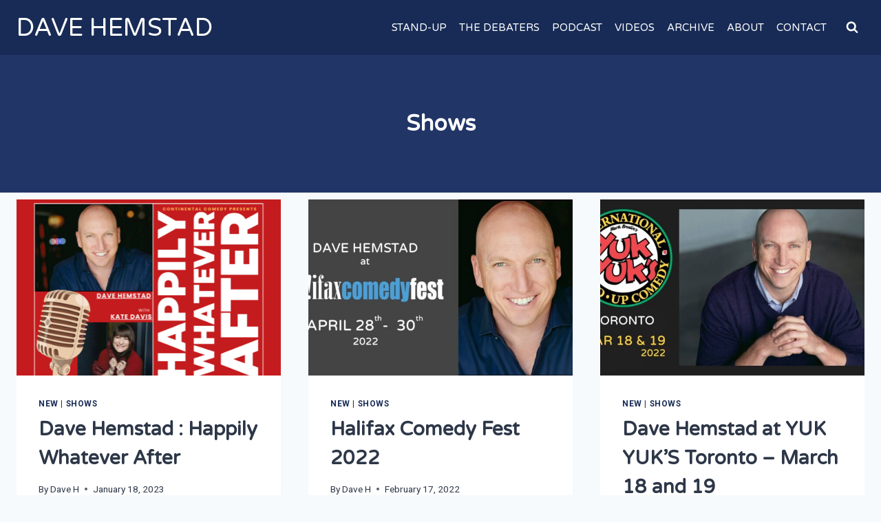

--- FILE ---
content_type: text/html; charset=UTF-8
request_url: https://davehemstad.com/category/shows/
body_size: 29081
content:
<!doctype html>
<html lang="en-US" class="no-js" itemtype="https://schema.org/Blog" itemscope>
<head>
	<meta charset="UTF-8">
	<meta name="viewport" content="width=device-width, initial-scale=1, minimum-scale=1">
	<script type="text/template" id="freeze-table-template">
  <div class="frzTbl antiscroll-wrap frzTbl--scrolled-to-left-edge">
    <div class="frzTbl-scroll-overlay antiscroll-inner">
        <div class="frzTbl-scroll-overlay__inner"></div>
    </div>
    <div class="frzTbl-content-wrapper">

        <!-- sticky outer heading -->
        <div class="frzTbl-fixed-heading-wrapper-outer">          
          <div class="frzTbl-fixed-heading-wrapper">
            <div class="frzTbl-fixed-heading-wrapper__inner">
              {{heading}}
            </div>    
          </div>
        </div>

        <!-- column shadows -->
        <div class="frzTbl-frozen-columns-wrapper">
          <!-- left -->
          <div class="frzTbl-frozen-columns-wrapper__columns frzTbl-frozen-columns-wrapper__columns--left {{hide-left-column}}"></div>
          <!-- right -->            
          <div class="frzTbl-frozen-columns-wrapper__columns frzTbl-frozen-columns-wrapper__columns--right {{hide-right-column}}"></div>
        </div>

        <!-- table -->
        <div class="frzTbl-table-wrapper">
          <div class="frzTbl-table-wrapper__inner">
            <div class="frzTbl-table-placeholder"></div>
          </div>
        </div>

    </div>
  </div>
</script><script type="text/template" id="tmpl-wcpt-product-form-loading-modal">
  <div class="wcpt-modal wcpt-product-form-loading-modal" data-wcpt-product-id="{{{ data.product_id }}}">
    <div class="wcpt-modal-content">
      <div class="wcpt-close-modal">
        <!-- close 'x' icon svg -->
        <span class="wcpt-icon wcpt-icon-x wcpt-close-modal-icon">
          <svg xmlns="http://www.w3.org/2000/svg" width="24" height="24" viewBox="0 0 24 24" fill="none" stroke="currentColor" stroke-width="2" stroke-linecap="round" stroke-linejoin="round" class="feather feather-x"><line x1="18" y1="6" x2="6" y2="18"></line><line x1="6" y1="6" x2="18" y2="18"></line>
          </svg>
        </span>
      </div>
      <span class="wcpt-product-form-loading-text">
        <i class="wcpt-ajax-badge">
          <!-- ajax loading icon svg -->
          <svg xmlns="http://www.w3.org/2000/svg" width="24" height="24" viewBox="0 0 24 24" fill="none" stroke="currentColor" stroke-width="2" stroke-linecap="round" stroke-linejoin="round" class="feather feather-loader" color="#384047">
            <line x1="12" y1="2" x2="12" y2="6"></line><line x1="12" y1="18" x2="12" y2="22"></line><line x1="4.93" y1="4.93" x2="7.76" y2="7.76"></line><line x1="16.24" y1="16.24" x2="19.07" y2="19.07"></line><line x1="2" y1="12" x2="6" y2="12"></line><line x1="18" y1="12" x2="22" y2="12"></line><line x1="4.93" y1="19.07" x2="7.76" y2="16.24"></line><line x1="16.24" y1="7.76" x2="19.07" y2="4.93"></line>
          </svg>
        </i>

        Loading&hellip;      </span>
    </div>
  </div>
</script>
<script type="text/template" id="tmpl-wcpt-cart-checkbox-trigger">
	<div 
		class="wcpt-cart-checkbox-trigger"
		data-wcpt-redirect-url=""
	>
		<style media="screen">
	@media(min-width:1200px){
		.wcpt-cart-checkbox-trigger {
			display: inline-block;
					}
	}
	@media(max-width:1100px){
		.wcpt-cart-checkbox-trigger {
			display: inline-block;
		}
	}

	.wcpt-cart-checkbox-trigger {
		background-color : #4CAF50; border-color : rgba(0, 0, 0, .1); color : rgba(255, 255, 255); 	}

</style>
		<span 
      class="wcpt-icon wcpt-icon-shopping-bag wcpt-cart-checkbox-trigger__shopping-icon "    ><svg xmlns="http://www.w3.org/2000/svg" width="24" height="24" viewBox="0 0 24 24" fill="none" stroke="currentColor" stroke-width="2" stroke-linecap="round" stroke-linejoin="round" class="feather feather-shopping-bag"><path d="M6 2L3 6v14a2 2 0 0 0 2 2h14a2 2 0 0 0 2-2V6l-3-4z"></path><line x1="3" y1="6" x2="21" y2="6"></line><path d="M16 10a4 4 0 0 1-8 0"></path></svg></span>		<span class="wcpt-cart-checkbox-trigger__text">Add selected (<span class="wcpt-total-selected"></span>) to cart</span>
		<span class="wcpt-cart-checkbox-trigger__close">✕</span>
	</div>
</script><meta name='robots' content='index, follow, max-image-preview:large, max-snippet:-1, max-video-preview:-1' />
	<style>img:is([sizes="auto" i], [sizes^="auto," i]) { contain-intrinsic-size: 3000px 1500px }</style>
	<script>window._wca = window._wca || [];</script>

	<!-- This site is optimized with the Yoast SEO plugin v25.3.1 - https://yoast.com/wordpress/plugins/seo/ -->
	<title>Shows Archives - DAVE HEMSTAD</title>
	<link rel="canonical" href="https://davehemstad.com/category/shows/" />
	<link rel="next" href="https://davehemstad.com/category/shows/page/2/" />
	<meta property="og:locale" content="en_US" />
	<meta property="og:type" content="article" />
	<meta property="og:title" content="Shows Archives - DAVE HEMSTAD" />
	<meta property="og:url" content="https://davehemstad.com/category/shows/" />
	<meta property="og:site_name" content="DAVE HEMSTAD" />
	<meta name="twitter:card" content="summary_large_image" />
	<script type="application/ld+json" class="yoast-schema-graph">{"@context":"https://schema.org","@graph":[{"@type":"CollectionPage","@id":"https://davehemstad.com/category/shows/","url":"https://davehemstad.com/category/shows/","name":"Shows Archives - DAVE HEMSTAD","isPartOf":{"@id":"https://davehemstad.com/#website"},"primaryImageOfPage":{"@id":"https://davehemstad.com/category/shows/#primaryimage"},"image":{"@id":"https://davehemstad.com/category/shows/#primaryimage"},"thumbnailUrl":"https://davehemstad.com/wp-content/uploads/2023/01/DH-Comedy-bar-poster-feature-image.png","breadcrumb":{"@id":"https://davehemstad.com/category/shows/#breadcrumb"},"inLanguage":"en-US"},{"@type":"ImageObject","inLanguage":"en-US","@id":"https://davehemstad.com/category/shows/#primaryimage","url":"https://davehemstad.com/wp-content/uploads/2023/01/DH-Comedy-bar-poster-feature-image.png","contentUrl":"https://davehemstad.com/wp-content/uploads/2023/01/DH-Comedy-bar-poster-feature-image.png","width":452,"height":342},{"@type":"BreadcrumbList","@id":"https://davehemstad.com/category/shows/#breadcrumb","itemListElement":[{"@type":"ListItem","position":1,"name":"Home","item":"https://davehemstad.com/"},{"@type":"ListItem","position":2,"name":"Shows"}]},{"@type":"WebSite","@id":"https://davehemstad.com/#website","url":"https://davehemstad.com/","name":"DAVE HEMSTAD","description":"Canadian Comedian","publisher":{"@id":"https://davehemstad.com/#/schema/person/267b79d2a3fe1783828ba11146dbe6b3"},"potentialAction":[{"@type":"SearchAction","target":{"@type":"EntryPoint","urlTemplate":"https://davehemstad.com/?s={search_term_string}"},"query-input":{"@type":"PropertyValueSpecification","valueRequired":true,"valueName":"search_term_string"}}],"inLanguage":"en-US"},{"@type":["Person","Organization"],"@id":"https://davehemstad.com/#/schema/person/267b79d2a3fe1783828ba11146dbe6b3","name":"Dave Hemstad","image":{"@type":"ImageObject","inLanguage":"en-US","@id":"https://davehemstad.com/#/schema/person/image/","url":"https://davehemstad.com/wp-content/uploads/2018/02/Dave-Hemstad-Canadian-Comedian.jpg","contentUrl":"https://davehemstad.com/wp-content/uploads/2018/02/Dave-Hemstad-Canadian-Comedian.jpg","width":1600,"height":1192,"caption":"Dave Hemstad"},"logo":{"@id":"https://davehemstad.com/#/schema/person/image/"}}]}</script>
	<!-- / Yoast SEO plugin. -->


<link rel='dns-prefetch' href='//stats.wp.com' />
<link rel='dns-prefetch' href='//secure.gravatar.com' />
<link rel='dns-prefetch' href='//v0.wordpress.com' />
<link rel='dns-prefetch' href='//widgets.wp.com' />
<link rel='dns-prefetch' href='//s0.wp.com' />
<link rel='dns-prefetch' href='//0.gravatar.com' />
<link rel='dns-prefetch' href='//1.gravatar.com' />
<link rel='dns-prefetch' href='//2.gravatar.com' />
<link rel="alternate" type="application/rss+xml" title="DAVE HEMSTAD &raquo; Feed" href="https://davehemstad.com/feed/" />
<link rel="alternate" type="application/rss+xml" title="DAVE HEMSTAD &raquo; Comments Feed" href="https://davehemstad.com/comments/feed/" />
			<script>document.documentElement.classList.remove( 'no-js' );</script>
			<link rel="alternate" type="application/rss+xml" title="DAVE HEMSTAD &raquo; Shows Category Feed" href="https://davehemstad.com/category/shows/feed/" />
<script>
window._wpemojiSettings = {"baseUrl":"https:\/\/s.w.org\/images\/core\/emoji\/16.0.1\/72x72\/","ext":".png","svgUrl":"https:\/\/s.w.org\/images\/core\/emoji\/16.0.1\/svg\/","svgExt":".svg","source":{"concatemoji":"https:\/\/davehemstad.com\/wp-includes\/js\/wp-emoji-release.min.js?ver=91200d376d8f4a9b134806439bed28ec"}};
/*! This file is auto-generated */
!function(s,n){var o,i,e;function c(e){try{var t={supportTests:e,timestamp:(new Date).valueOf()};sessionStorage.setItem(o,JSON.stringify(t))}catch(e){}}function p(e,t,n){e.clearRect(0,0,e.canvas.width,e.canvas.height),e.fillText(t,0,0);var t=new Uint32Array(e.getImageData(0,0,e.canvas.width,e.canvas.height).data),a=(e.clearRect(0,0,e.canvas.width,e.canvas.height),e.fillText(n,0,0),new Uint32Array(e.getImageData(0,0,e.canvas.width,e.canvas.height).data));return t.every(function(e,t){return e===a[t]})}function u(e,t){e.clearRect(0,0,e.canvas.width,e.canvas.height),e.fillText(t,0,0);for(var n=e.getImageData(16,16,1,1),a=0;a<n.data.length;a++)if(0!==n.data[a])return!1;return!0}function f(e,t,n,a){switch(t){case"flag":return n(e,"\ud83c\udff3\ufe0f\u200d\u26a7\ufe0f","\ud83c\udff3\ufe0f\u200b\u26a7\ufe0f")?!1:!n(e,"\ud83c\udde8\ud83c\uddf6","\ud83c\udde8\u200b\ud83c\uddf6")&&!n(e,"\ud83c\udff4\udb40\udc67\udb40\udc62\udb40\udc65\udb40\udc6e\udb40\udc67\udb40\udc7f","\ud83c\udff4\u200b\udb40\udc67\u200b\udb40\udc62\u200b\udb40\udc65\u200b\udb40\udc6e\u200b\udb40\udc67\u200b\udb40\udc7f");case"emoji":return!a(e,"\ud83e\udedf")}return!1}function g(e,t,n,a){var r="undefined"!=typeof WorkerGlobalScope&&self instanceof WorkerGlobalScope?new OffscreenCanvas(300,150):s.createElement("canvas"),o=r.getContext("2d",{willReadFrequently:!0}),i=(o.textBaseline="top",o.font="600 32px Arial",{});return e.forEach(function(e){i[e]=t(o,e,n,a)}),i}function t(e){var t=s.createElement("script");t.src=e,t.defer=!0,s.head.appendChild(t)}"undefined"!=typeof Promise&&(o="wpEmojiSettingsSupports",i=["flag","emoji"],n.supports={everything:!0,everythingExceptFlag:!0},e=new Promise(function(e){s.addEventListener("DOMContentLoaded",e,{once:!0})}),new Promise(function(t){var n=function(){try{var e=JSON.parse(sessionStorage.getItem(o));if("object"==typeof e&&"number"==typeof e.timestamp&&(new Date).valueOf()<e.timestamp+604800&&"object"==typeof e.supportTests)return e.supportTests}catch(e){}return null}();if(!n){if("undefined"!=typeof Worker&&"undefined"!=typeof OffscreenCanvas&&"undefined"!=typeof URL&&URL.createObjectURL&&"undefined"!=typeof Blob)try{var e="postMessage("+g.toString()+"("+[JSON.stringify(i),f.toString(),p.toString(),u.toString()].join(",")+"));",a=new Blob([e],{type:"text/javascript"}),r=new Worker(URL.createObjectURL(a),{name:"wpTestEmojiSupports"});return void(r.onmessage=function(e){c(n=e.data),r.terminate(),t(n)})}catch(e){}c(n=g(i,f,p,u))}t(n)}).then(function(e){for(var t in e)n.supports[t]=e[t],n.supports.everything=n.supports.everything&&n.supports[t],"flag"!==t&&(n.supports.everythingExceptFlag=n.supports.everythingExceptFlag&&n.supports[t]);n.supports.everythingExceptFlag=n.supports.everythingExceptFlag&&!n.supports.flag,n.DOMReady=!1,n.readyCallback=function(){n.DOMReady=!0}}).then(function(){return e}).then(function(){var e;n.supports.everything||(n.readyCallback(),(e=n.source||{}).concatemoji?t(e.concatemoji):e.wpemoji&&e.twemoji&&(t(e.twemoji),t(e.wpemoji)))}))}((window,document),window._wpemojiSettings);
</script>
<link rel='stylesheet' id='woosb-blocks-css' href='https://davehemstad.com/wp-content/plugins/woo-product-bundle/assets/css/blocks.css?ver=8.2.9' media='all' />
<style id='wp-emoji-styles-inline-css'>

	img.wp-smiley, img.emoji {
		display: inline !important;
		border: none !important;
		box-shadow: none !important;
		height: 1em !important;
		width: 1em !important;
		margin: 0 0.07em !important;
		vertical-align: -0.1em !important;
		background: none !important;
		padding: 0 !important;
	}
</style>
<link rel='stylesheet' id='wp-block-library-css' href='https://davehemstad.com/wp-includes/css/dist/block-library/style.min.css?ver=91200d376d8f4a9b134806439bed28ec' media='all' />
<style id='classic-theme-styles-inline-css'>
/*! This file is auto-generated */
.wp-block-button__link{color:#fff;background-color:#32373c;border-radius:9999px;box-shadow:none;text-decoration:none;padding:calc(.667em + 2px) calc(1.333em + 2px);font-size:1.125em}.wp-block-file__button{background:#32373c;color:#fff;text-decoration:none}
</style>
<link rel='stylesheet' id='mediaelement-css' href='https://davehemstad.com/wp-includes/js/mediaelement/mediaelementplayer-legacy.min.css?ver=4.2.17' media='all' />
<link rel='stylesheet' id='wp-mediaelement-css' href='https://davehemstad.com/wp-includes/js/mediaelement/wp-mediaelement.min.css?ver=91200d376d8f4a9b134806439bed28ec' media='all' />
<style id='jetpack-sharing-buttons-style-inline-css'>
.jetpack-sharing-buttons__services-list{display:flex;flex-direction:row;flex-wrap:wrap;gap:0;list-style-type:none;margin:5px;padding:0}.jetpack-sharing-buttons__services-list.has-small-icon-size{font-size:12px}.jetpack-sharing-buttons__services-list.has-normal-icon-size{font-size:16px}.jetpack-sharing-buttons__services-list.has-large-icon-size{font-size:24px}.jetpack-sharing-buttons__services-list.has-huge-icon-size{font-size:36px}@media print{.jetpack-sharing-buttons__services-list{display:none!important}}.editor-styles-wrapper .wp-block-jetpack-sharing-buttons{gap:0;padding-inline-start:0}ul.jetpack-sharing-buttons__services-list.has-background{padding:1.25em 2.375em}
</style>
<style id='global-styles-inline-css'>
:root{--wp--preset--aspect-ratio--square: 1;--wp--preset--aspect-ratio--4-3: 4/3;--wp--preset--aspect-ratio--3-4: 3/4;--wp--preset--aspect-ratio--3-2: 3/2;--wp--preset--aspect-ratio--2-3: 2/3;--wp--preset--aspect-ratio--16-9: 16/9;--wp--preset--aspect-ratio--9-16: 9/16;--wp--preset--color--black: #000000;--wp--preset--color--cyan-bluish-gray: #abb8c3;--wp--preset--color--white: #ffffff;--wp--preset--color--pale-pink: #f78da7;--wp--preset--color--vivid-red: #cf2e2e;--wp--preset--color--luminous-vivid-orange: #ff6900;--wp--preset--color--luminous-vivid-amber: #fcb900;--wp--preset--color--light-green-cyan: #7bdcb5;--wp--preset--color--vivid-green-cyan: #00d084;--wp--preset--color--pale-cyan-blue: #8ed1fc;--wp--preset--color--vivid-cyan-blue: #0693e3;--wp--preset--color--vivid-purple: #9b51e0;--wp--preset--color--theme-palette-1: var(--global-palette1);--wp--preset--color--theme-palette-2: var(--global-palette2);--wp--preset--color--theme-palette-3: var(--global-palette3);--wp--preset--color--theme-palette-4: var(--global-palette4);--wp--preset--color--theme-palette-5: var(--global-palette5);--wp--preset--color--theme-palette-6: var(--global-palette6);--wp--preset--color--theme-palette-7: var(--global-palette7);--wp--preset--color--theme-palette-8: var(--global-palette8);--wp--preset--color--theme-palette-9: var(--global-palette9);--wp--preset--gradient--vivid-cyan-blue-to-vivid-purple: linear-gradient(135deg,rgba(6,147,227,1) 0%,rgb(155,81,224) 100%);--wp--preset--gradient--light-green-cyan-to-vivid-green-cyan: linear-gradient(135deg,rgb(122,220,180) 0%,rgb(0,208,130) 100%);--wp--preset--gradient--luminous-vivid-amber-to-luminous-vivid-orange: linear-gradient(135deg,rgba(252,185,0,1) 0%,rgba(255,105,0,1) 100%);--wp--preset--gradient--luminous-vivid-orange-to-vivid-red: linear-gradient(135deg,rgba(255,105,0,1) 0%,rgb(207,46,46) 100%);--wp--preset--gradient--very-light-gray-to-cyan-bluish-gray: linear-gradient(135deg,rgb(238,238,238) 0%,rgb(169,184,195) 100%);--wp--preset--gradient--cool-to-warm-spectrum: linear-gradient(135deg,rgb(74,234,220) 0%,rgb(151,120,209) 20%,rgb(207,42,186) 40%,rgb(238,44,130) 60%,rgb(251,105,98) 80%,rgb(254,248,76) 100%);--wp--preset--gradient--blush-light-purple: linear-gradient(135deg,rgb(255,206,236) 0%,rgb(152,150,240) 100%);--wp--preset--gradient--blush-bordeaux: linear-gradient(135deg,rgb(254,205,165) 0%,rgb(254,45,45) 50%,rgb(107,0,62) 100%);--wp--preset--gradient--luminous-dusk: linear-gradient(135deg,rgb(255,203,112) 0%,rgb(199,81,192) 50%,rgb(65,88,208) 100%);--wp--preset--gradient--pale-ocean: linear-gradient(135deg,rgb(255,245,203) 0%,rgb(182,227,212) 50%,rgb(51,167,181) 100%);--wp--preset--gradient--electric-grass: linear-gradient(135deg,rgb(202,248,128) 0%,rgb(113,206,126) 100%);--wp--preset--gradient--midnight: linear-gradient(135deg,rgb(2,3,129) 0%,rgb(40,116,252) 100%);--wp--preset--font-size--small: var(--global-font-size-small);--wp--preset--font-size--medium: var(--global-font-size-medium);--wp--preset--font-size--large: var(--global-font-size-large);--wp--preset--font-size--x-large: 42px;--wp--preset--font-size--larger: var(--global-font-size-larger);--wp--preset--font-size--xxlarge: var(--global-font-size-xxlarge);--wp--preset--spacing--20: 0.44rem;--wp--preset--spacing--30: 0.67rem;--wp--preset--spacing--40: 1rem;--wp--preset--spacing--50: 1.5rem;--wp--preset--spacing--60: 2.25rem;--wp--preset--spacing--70: 3.38rem;--wp--preset--spacing--80: 5.06rem;--wp--preset--shadow--natural: 6px 6px 9px rgba(0, 0, 0, 0.2);--wp--preset--shadow--deep: 12px 12px 50px rgba(0, 0, 0, 0.4);--wp--preset--shadow--sharp: 6px 6px 0px rgba(0, 0, 0, 0.2);--wp--preset--shadow--outlined: 6px 6px 0px -3px rgba(255, 255, 255, 1), 6px 6px rgba(0, 0, 0, 1);--wp--preset--shadow--crisp: 6px 6px 0px rgba(0, 0, 0, 1);}:where(.is-layout-flex){gap: 0.5em;}:where(.is-layout-grid){gap: 0.5em;}body .is-layout-flex{display: flex;}.is-layout-flex{flex-wrap: wrap;align-items: center;}.is-layout-flex > :is(*, div){margin: 0;}body .is-layout-grid{display: grid;}.is-layout-grid > :is(*, div){margin: 0;}:where(.wp-block-columns.is-layout-flex){gap: 2em;}:where(.wp-block-columns.is-layout-grid){gap: 2em;}:where(.wp-block-post-template.is-layout-flex){gap: 1.25em;}:where(.wp-block-post-template.is-layout-grid){gap: 1.25em;}.has-black-color{color: var(--wp--preset--color--black) !important;}.has-cyan-bluish-gray-color{color: var(--wp--preset--color--cyan-bluish-gray) !important;}.has-white-color{color: var(--wp--preset--color--white) !important;}.has-pale-pink-color{color: var(--wp--preset--color--pale-pink) !important;}.has-vivid-red-color{color: var(--wp--preset--color--vivid-red) !important;}.has-luminous-vivid-orange-color{color: var(--wp--preset--color--luminous-vivid-orange) !important;}.has-luminous-vivid-amber-color{color: var(--wp--preset--color--luminous-vivid-amber) !important;}.has-light-green-cyan-color{color: var(--wp--preset--color--light-green-cyan) !important;}.has-vivid-green-cyan-color{color: var(--wp--preset--color--vivid-green-cyan) !important;}.has-pale-cyan-blue-color{color: var(--wp--preset--color--pale-cyan-blue) !important;}.has-vivid-cyan-blue-color{color: var(--wp--preset--color--vivid-cyan-blue) !important;}.has-vivid-purple-color{color: var(--wp--preset--color--vivid-purple) !important;}.has-black-background-color{background-color: var(--wp--preset--color--black) !important;}.has-cyan-bluish-gray-background-color{background-color: var(--wp--preset--color--cyan-bluish-gray) !important;}.has-white-background-color{background-color: var(--wp--preset--color--white) !important;}.has-pale-pink-background-color{background-color: var(--wp--preset--color--pale-pink) !important;}.has-vivid-red-background-color{background-color: var(--wp--preset--color--vivid-red) !important;}.has-luminous-vivid-orange-background-color{background-color: var(--wp--preset--color--luminous-vivid-orange) !important;}.has-luminous-vivid-amber-background-color{background-color: var(--wp--preset--color--luminous-vivid-amber) !important;}.has-light-green-cyan-background-color{background-color: var(--wp--preset--color--light-green-cyan) !important;}.has-vivid-green-cyan-background-color{background-color: var(--wp--preset--color--vivid-green-cyan) !important;}.has-pale-cyan-blue-background-color{background-color: var(--wp--preset--color--pale-cyan-blue) !important;}.has-vivid-cyan-blue-background-color{background-color: var(--wp--preset--color--vivid-cyan-blue) !important;}.has-vivid-purple-background-color{background-color: var(--wp--preset--color--vivid-purple) !important;}.has-black-border-color{border-color: var(--wp--preset--color--black) !important;}.has-cyan-bluish-gray-border-color{border-color: var(--wp--preset--color--cyan-bluish-gray) !important;}.has-white-border-color{border-color: var(--wp--preset--color--white) !important;}.has-pale-pink-border-color{border-color: var(--wp--preset--color--pale-pink) !important;}.has-vivid-red-border-color{border-color: var(--wp--preset--color--vivid-red) !important;}.has-luminous-vivid-orange-border-color{border-color: var(--wp--preset--color--luminous-vivid-orange) !important;}.has-luminous-vivid-amber-border-color{border-color: var(--wp--preset--color--luminous-vivid-amber) !important;}.has-light-green-cyan-border-color{border-color: var(--wp--preset--color--light-green-cyan) !important;}.has-vivid-green-cyan-border-color{border-color: var(--wp--preset--color--vivid-green-cyan) !important;}.has-pale-cyan-blue-border-color{border-color: var(--wp--preset--color--pale-cyan-blue) !important;}.has-vivid-cyan-blue-border-color{border-color: var(--wp--preset--color--vivid-cyan-blue) !important;}.has-vivid-purple-border-color{border-color: var(--wp--preset--color--vivid-purple) !important;}.has-vivid-cyan-blue-to-vivid-purple-gradient-background{background: var(--wp--preset--gradient--vivid-cyan-blue-to-vivid-purple) !important;}.has-light-green-cyan-to-vivid-green-cyan-gradient-background{background: var(--wp--preset--gradient--light-green-cyan-to-vivid-green-cyan) !important;}.has-luminous-vivid-amber-to-luminous-vivid-orange-gradient-background{background: var(--wp--preset--gradient--luminous-vivid-amber-to-luminous-vivid-orange) !important;}.has-luminous-vivid-orange-to-vivid-red-gradient-background{background: var(--wp--preset--gradient--luminous-vivid-orange-to-vivid-red) !important;}.has-very-light-gray-to-cyan-bluish-gray-gradient-background{background: var(--wp--preset--gradient--very-light-gray-to-cyan-bluish-gray) !important;}.has-cool-to-warm-spectrum-gradient-background{background: var(--wp--preset--gradient--cool-to-warm-spectrum) !important;}.has-blush-light-purple-gradient-background{background: var(--wp--preset--gradient--blush-light-purple) !important;}.has-blush-bordeaux-gradient-background{background: var(--wp--preset--gradient--blush-bordeaux) !important;}.has-luminous-dusk-gradient-background{background: var(--wp--preset--gradient--luminous-dusk) !important;}.has-pale-ocean-gradient-background{background: var(--wp--preset--gradient--pale-ocean) !important;}.has-electric-grass-gradient-background{background: var(--wp--preset--gradient--electric-grass) !important;}.has-midnight-gradient-background{background: var(--wp--preset--gradient--midnight) !important;}.has-small-font-size{font-size: var(--wp--preset--font-size--small) !important;}.has-medium-font-size{font-size: var(--wp--preset--font-size--medium) !important;}.has-large-font-size{font-size: var(--wp--preset--font-size--large) !important;}.has-x-large-font-size{font-size: var(--wp--preset--font-size--x-large) !important;}
:where(.wp-block-post-template.is-layout-flex){gap: 1.25em;}:where(.wp-block-post-template.is-layout-grid){gap: 1.25em;}
:where(.wp-block-columns.is-layout-flex){gap: 2em;}:where(.wp-block-columns.is-layout-grid){gap: 2em;}
:root :where(.wp-block-pullquote){font-size: 1.5em;line-height: 1.6;}
</style>
<link rel='stylesheet' id='antiscroll-css' href='https://davehemstad.com/wp-content/plugins/wc-product-table-lite/assets/antiscroll/css.min.css?ver=3.9.7' media='all' />
<link rel='stylesheet' id='freeze_table-css' href='https://davehemstad.com/wp-content/plugins/wc-product-table-lite/assets/freeze_table_v2/css.min.css?ver=3.9.7' media='all' />
<link rel='stylesheet' id='photoswipe-css' href='https://davehemstad.com/wp-content/plugins/woocommerce/assets/css/photoswipe/photoswipe.min.css?ver=3.9.7' media='all' />
<link rel='stylesheet' id='photoswipe-default-skin-css' href='https://davehemstad.com/wp-content/plugins/woocommerce/assets/css/photoswipe/default-skin/default-skin.min.css?ver=3.9.7' media='all' />
<link rel='stylesheet' id='multirange-css' href='https://davehemstad.com/wp-content/plugins/wc-product-table-lite/assets/multirange/css.min.css?ver=3.9.7' media='all' />
<link rel='stylesheet' id='wcpt-css' href='https://davehemstad.com/wp-content/plugins/wc-product-table-lite/assets/css.min.css?ver=3.9.7' media='all' />
<style id='wcpt-inline-css'>

    .mejs-button>button {
      background: transparent url(https://davehemstad.com/wp-includes/js/mediaelement/mejs-controls.svg) !important;
    }
    .mejs-mute>button {
      background-position: -60px 0 !important;
    }    
    .mejs-unmute>button {
      background-position: -40px 0 !important;
    }    
    .mejs-pause>button {
      background-position: -20px 0 !important;
    }    
  
</style>
<style id='woocommerce-inline-inline-css'>
.woocommerce form .form-row .required { visibility: visible; }
</style>
<link rel='stylesheet' id='mc4wp-form-themes-css' href='https://davehemstad.com/wp-content/plugins/mailchimp-for-wp/assets/css/form-themes.css?ver=4.10.4' media='all' />
<link rel='stylesheet' id='brands-styles-css' href='https://davehemstad.com/wp-content/plugins/woocommerce/assets/css/brands.css?ver=9.8.6' media='all' />
<link rel='stylesheet' id='woosb-frontend-css' href='https://davehemstad.com/wp-content/plugins/woo-product-bundle/assets/css/frontend.css?ver=8.2.9' media='all' />
<link rel='stylesheet' id='kadence-global-css' href='https://davehemstad.com/wp-content/themes/kadence/assets/css/global.min.css?ver=1.2.26' media='all' />
<style id='kadence-global-inline-css'>
/* Kadence Base CSS */
:root{--global-palette1:#182b56;--global-palette2:#142447;--global-palette3:#1A202C;--global-palette4:#2D3748;--global-palette5:#3abff0;--global-palette6:#b9d2f7;--global-palette7:#EDF2F7;--global-palette8:#F7FAFC;--global-palette9:#ffffff;--global-palette9rgb:255, 255, 255;--global-palette-highlight:var(--global-palette1);--global-palette-highlight-alt:var(--global-palette2);--global-palette-highlight-alt2:var(--global-palette9);--global-palette-btn-bg:var(--global-palette1);--global-palette-btn-bg-hover:var(--global-palette2);--global-palette-btn:var(--global-palette9);--global-palette-btn-hover:var(--global-palette9);--global-body-font-family:Roboto, sans-serif;--global-heading-font-family:'Varela Round', sans-serif;--global-primary-nav-font-family:'Varela Round', sans-serif;--global-fallback-font:sans-serif;--global-display-fallback-font:sans-serif;--global-content-width:1290px;--global-content-wide-width:calc(1290px + 230px);--global-content-narrow-width:842px;--global-content-edge-padding:1.5rem;--global-content-boxed-padding:2rem;--global-calc-content-width:calc(1290px - var(--global-content-edge-padding) - var(--global-content-edge-padding) );--wp--style--global--content-size:var(--global-calc-content-width);}.wp-site-blocks{--global-vw:calc( 100vw - ( 0.5 * var(--scrollbar-offset)));}body{background:var(--global-palette8);}body, input, select, optgroup, textarea{font-style:normal;font-weight:normal;font-size:17px;line-height:1.6;font-family:var(--global-body-font-family);color:var(--global-palette4);}.content-bg, body.content-style-unboxed .site{background:var(--global-palette9);}@media all and (max-width: 767px){body{font-size:16px;line-height:1.4;}}h1,h2,h3,h4,h5,h6{font-family:var(--global-heading-font-family);}h1{font-weight:700;font-size:32px;line-height:1.5;color:var(--global-palette3);}h2{font-weight:700;font-size:28px;line-height:1.5;color:var(--global-palette3);}h3{font-style:normal;font-weight:700;font-size:24px;line-height:1.5;font-family:Roboto, sans-serif;color:var(--global-palette3);}h4{font-style:normal;font-weight:700;font-size:22px;line-height:1.5;font-family:Roboto, sans-serif;color:var(--global-palette4);}h5{font-weight:700;font-size:20px;line-height:1.5;color:var(--global-palette4);}h6{font-weight:700;font-size:18px;line-height:1.5;color:var(--global-palette5);}.entry-hero .kadence-breadcrumbs{max-width:1290px;}.site-container, .site-header-row-layout-contained, .site-footer-row-layout-contained, .entry-hero-layout-contained, .comments-area, .alignfull > .wp-block-cover__inner-container, .alignwide > .wp-block-cover__inner-container{max-width:var(--global-content-width);}.content-width-narrow .content-container.site-container, .content-width-narrow .hero-container.site-container{max-width:var(--global-content-narrow-width);}@media all and (min-width: 1520px){.wp-site-blocks .content-container  .alignwide{margin-left:-115px;margin-right:-115px;width:unset;max-width:unset;}}@media all and (min-width: 1102px){.content-width-narrow .wp-site-blocks .content-container .alignwide{margin-left:-130px;margin-right:-130px;width:unset;max-width:unset;}}.content-style-boxed .wp-site-blocks .entry-content .alignwide{margin-left:calc( -1 * var( --global-content-boxed-padding ) );margin-right:calc( -1 * var( --global-content-boxed-padding ) );}.content-area{margin-top:0rem;margin-bottom:0rem;}@media all and (max-width: 1024px){.content-area{margin-top:0rem;margin-bottom:0rem;}}@media all and (max-width: 767px){.content-area{margin-top:0rem;margin-bottom:0rem;}}@media all and (max-width: 1024px){:root{--global-content-boxed-padding:2rem;}}@media all and (max-width: 767px){:root{--global-content-boxed-padding:1.5rem;}}.entry-content-wrap{padding:2rem;}@media all and (max-width: 1024px){.entry-content-wrap{padding:2rem;}}@media all and (max-width: 767px){.entry-content-wrap{padding:1.5rem;}}.entry.single-entry{box-shadow:0px 15px 15px -10px rgba(0,0,0,0.05);}.entry.loop-entry{box-shadow:0px 15px 15px -10px rgba(0,0,0,0.05);}.loop-entry .entry-content-wrap{padding:2rem;}@media all and (max-width: 1024px){.loop-entry .entry-content-wrap{padding:2rem;}}@media all and (max-width: 767px){.loop-entry .entry-content-wrap{padding:1.5rem;}}.has-sidebar:not(.has-left-sidebar) .content-container{grid-template-columns:1fr 20%;}.has-sidebar.has-left-sidebar .content-container{grid-template-columns:20% 1fr;}button, .button, .wp-block-button__link, input[type="button"], input[type="reset"], input[type="submit"], .fl-button, .elementor-button-wrapper .elementor-button, .wc-block-components-checkout-place-order-button, .wc-block-cart__submit{box-shadow:0px 0px 0px -7px rgba(0,0,0,0);}button:hover, button:focus, button:active, .button:hover, .button:focus, .button:active, .wp-block-button__link:hover, .wp-block-button__link:focus, .wp-block-button__link:active, input[type="button"]:hover, input[type="button"]:focus, input[type="button"]:active, input[type="reset"]:hover, input[type="reset"]:focus, input[type="reset"]:active, input[type="submit"]:hover, input[type="submit"]:focus, input[type="submit"]:active, .elementor-button-wrapper .elementor-button:hover, .elementor-button-wrapper .elementor-button:focus, .elementor-button-wrapper .elementor-button:active, .wc-block-cart__submit:hover{box-shadow:0px 15px 25px -7px rgba(0,0,0,0.1);}.kb-button.kb-btn-global-outline.kb-btn-global-inherit{padding-top:calc(px - 2px);padding-right:calc(px - 2px);padding-bottom:calc(px - 2px);padding-left:calc(px - 2px);}@media all and (min-width: 1025px){.transparent-header .entry-hero .entry-hero-container-inner{padding-top:80px;}}@media all and (max-width: 1024px){.mobile-transparent-header .entry-hero .entry-hero-container-inner{padding-top:80px;}}@media all and (max-width: 767px){.mobile-transparent-header .entry-hero .entry-hero-container-inner{padding-top:80px;}}#kt-scroll-up-reader, #kt-scroll-up{border-radius:6px 6px 6px 6px;color:#a7c3eb;bottom:30px;font-size:1.2em;padding:0.4em 0.4em 0.4em 0.4em;}#kt-scroll-up-reader.scroll-up-side-right, #kt-scroll-up.scroll-up-side-right{right:30px;}#kt-scroll-up-reader.scroll-up-side-left, #kt-scroll-up.scroll-up-side-left{left:30px;}@media all and (hover: hover){#kt-scroll-up-reader:hover, #kt-scroll-up:hover{color:var(--global-palette6);}}.post-archive-hero-section .entry-hero-container-inner{background:#213667;}.wp-site-blocks .post-archive-title h1{color:var(--global-palette9);}.loop-entry.type-post h2.entry-title{font-style:normal;color:var(--global-palette4);}@media all and (max-width: 767px){.loop-entry.type-post h2.entry-title{font-size:22px;}}body.social-brand-colors .social-show-brand-hover .social-link-facebook:not(.ignore-brand):not(.skip):not(.ignore):hover, body.social-brand-colors .social-show-brand-until .social-link-facebook:not(:hover):not(.skip):not(.ignore), body.social-brand-colors .social-show-brand-always .social-link-facebook:not(.ignore-brand):not(.skip):not(.ignore){background:#3b5998;}body.social-brand-colors .social-show-brand-hover.social-style-outline .social-link-facebook:not(.ignore-brand):not(.skip):not(.ignore):hover, body.social-brand-colors .social-show-brand-until.social-style-outline .social-link-facebook:not(:hover):not(.skip):not(.ignore), body.social-brand-colors .social-show-brand-always.social-style-outline .social-link-facebook:not(.ignore-brand):not(.skip):not(.ignore){color:#3b5998;}body.social-brand-colors .social-show-brand-hover .social-link-twitter:not(.ignore-brand):not(.skip):not(.ignore):hover, body.social-brand-colors .social-show-brand-until .social-link-twitter:not(:hover):not(.skip):not(.ignore), body.social-brand-colors .social-show-brand-always .social-link-twitter:not(.ignore-brand):not(.skip):not(.ignore){background:#1DA1F2;}body.social-brand-colors .social-show-brand-hover.social-style-outline .social-link-twitter:not(.ignore-brand):not(.skip):not(.ignore):hover, body.social-brand-colors .social-show-brand-until.social-style-outline .social-link-twitter:not(:hover):not(.skip):not(.ignore), body.social-brand-colors .social-show-brand-always.social-style-outline .social-link-twitter:not(.ignore-brand):not(.skip):not(.ignore){color:#1DA1F2;}body.social-brand-colors .social-show-brand-hover .social-link-instagram:not(.ignore-brand):not(.skip):not(.ignore):hover, body.social-brand-colors .social-show-brand-until .social-link-instagram:not(:hover):not(.skip):not(.ignore), body.social-brand-colors .social-show-brand-always .social-link-instagram:not(.ignore-brand):not(.skip):not(.ignore){background:#517fa4;}body.social-brand-colors .social-show-brand-hover.social-style-outline .social-link-instagram:not(.ignore-brand):not(.skip):not(.ignore):hover, body.social-brand-colors .social-show-brand-until.social-style-outline .social-link-instagram:not(:hover):not(.skip):not(.ignore), body.social-brand-colors .social-show-brand-always.social-style-outline .social-link-instagram:not(.ignore-brand):not(.skip):not(.ignore){color:#517fa4;}
/* Kadence Header CSS */
@media all and (max-width: 1024px){.mobile-transparent-header #masthead{position:absolute;left:0px;right:0px;z-index:100;}.kadence-scrollbar-fixer.mobile-transparent-header #masthead{right:var(--scrollbar-offset,0);}.mobile-transparent-header #masthead, .mobile-transparent-header .site-top-header-wrap .site-header-row-container-inner, .mobile-transparent-header .site-main-header-wrap .site-header-row-container-inner, .mobile-transparent-header .site-bottom-header-wrap .site-header-row-container-inner{background:transparent;}.site-header-row-tablet-layout-fullwidth, .site-header-row-tablet-layout-standard{padding:0px;}}@media all and (min-width: 1025px){.transparent-header #masthead{position:absolute;left:0px;right:0px;z-index:100;}.transparent-header.kadence-scrollbar-fixer #masthead{right:var(--scrollbar-offset,0);}.transparent-header #masthead, .transparent-header .site-top-header-wrap .site-header-row-container-inner, .transparent-header .site-main-header-wrap .site-header-row-container-inner, .transparent-header .site-bottom-header-wrap .site-header-row-container-inner{background:transparent;}}.site-branding{padding:0px 0px 0px 0px;}.site-branding .site-title{font-style:normal;font-weight:normal;font-size:36px;line-height:1.2;font-family:'Varela Round', sans-serif;color:var(--global-palette9);}.site-branding .site-title:hover{color:var(--global-palette9);}body.home .site-branding .site-title{color:var(--global-palette8);}@media all and (max-width: 1024px){.site-branding .site-title{font-size:28px;}}@media all and (max-width: 767px){.site-branding .site-title{font-size:21px;}}#masthead, #masthead .kadence-sticky-header.item-is-fixed:not(.item-at-start):not(.site-header-row-container):not(.site-main-header-wrap), #masthead .kadence-sticky-header.item-is-fixed:not(.item-at-start) > .site-header-row-container-inner{background:#182b56;}.site-main-header-wrap .site-header-row-container-inner{background:var(--global-palette1);}.site-main-header-inner-wrap{min-height:80px;}#masthead .kadence-sticky-header.item-is-fixed:not(.item-at-start):not(.site-header-row-container):not(.item-hidden-above):not(.site-main-header-wrap), #masthead .kadence-sticky-header.item-is-fixed:not(.item-at-start):not(.item-hidden-above) > .site-header-row-container-inner{background:#182b56;}#masthead .kadence-sticky-header.item-is-fixed:not(.item-at-start) .site-branding .site-title, #masthead .kadence-sticky-header.item-is-fixed:not(.item-at-start) .site-branding .site-description{color:var(--global-palette9);}.header-navigation[class*="header-navigation-style-underline"] .header-menu-container.primary-menu-container>ul>li>a:after{width:calc( 100% - 1.2em);}.main-navigation .primary-menu-container > ul > li.menu-item > a{padding-left:calc(1.2em / 2);padding-right:calc(1.2em / 2);padding-top:0.6em;padding-bottom:0.6em;color:var(--global-palette9);}.main-navigation .primary-menu-container > ul > li.menu-item .dropdown-nav-special-toggle{right:calc(1.2em / 2);}.main-navigation .primary-menu-container > ul li.menu-item > a{font-style:normal;font-weight:normal;font-size:15px;font-family:var(--global-primary-nav-font-family);text-transform:uppercase;}.main-navigation .primary-menu-container > ul > li.menu-item > a:hover{color:#568eb9;}.main-navigation .primary-menu-container > ul > li.menu-item.current-menu-item > a{color:#83c7fd;}.header-navigation .header-menu-container ul ul.sub-menu, .header-navigation .header-menu-container ul ul.submenu{background:var(--global-palette3);box-shadow:0px 2px 13px 0px rgba(0,0,0,0.1);}.header-navigation .header-menu-container ul ul li.menu-item, .header-menu-container ul.menu > li.kadence-menu-mega-enabled > ul > li.menu-item > a{border-bottom:1px solid rgba(255,255,255,0.1);}.header-navigation .header-menu-container ul ul li.menu-item > a{width:200px;padding-top:1em;padding-bottom:1em;color:var(--global-palette8);font-size:12px;}.header-navigation .header-menu-container ul ul li.menu-item > a:hover{color:var(--global-palette9);background:var(--global-palette4);}.header-navigation .header-menu-container ul ul li.menu-item.current-menu-item > a{color:var(--global-palette9);background:var(--global-palette4);}.mobile-toggle-open-container .menu-toggle-open, .mobile-toggle-open-container .menu-toggle-open:focus{color:var(--global-palette9);padding:0.4em 0.6em 0.4em 0.6em;font-size:14px;}.mobile-toggle-open-container .menu-toggle-open.menu-toggle-style-bordered{border:1px solid currentColor;}.mobile-toggle-open-container .menu-toggle-open .menu-toggle-icon{font-size:20px;}.mobile-toggle-open-container .menu-toggle-open:hover, .mobile-toggle-open-container .menu-toggle-open:focus-visible{color:var(--global-palette5);}.mobile-navigation ul li{font-style:normal;font-size:14px;text-transform:uppercase;}.mobile-navigation ul li a{padding-top:1.15em;padding-bottom:1.15em;}.mobile-navigation ul li > a, .mobile-navigation ul li.menu-item-has-children > .drawer-nav-drop-wrap{color:var(--global-palette8);}.mobile-navigation ul li > a:hover, .mobile-navigation ul li.menu-item-has-children > .drawer-nav-drop-wrap:hover{color:var(--global-palette5);}.mobile-navigation ul li.current-menu-item > a, .mobile-navigation ul li.current-menu-item.menu-item-has-children > .drawer-nav-drop-wrap{color:var(--global-palette5);}.mobile-navigation ul li.menu-item-has-children .drawer-nav-drop-wrap, .mobile-navigation ul li:not(.menu-item-has-children) a{border-bottom:1px solid rgba(255,255,255,0.1);}.mobile-navigation:not(.drawer-navigation-parent-toggle-true) ul li.menu-item-has-children .drawer-nav-drop-wrap button{border-left:1px solid rgba(255,255,255,0.1);}#mobile-drawer .drawer-inner, #mobile-drawer.popup-drawer-layout-fullwidth.popup-drawer-animation-slice .pop-portion-bg, #mobile-drawer.popup-drawer-layout-fullwidth.popup-drawer-animation-slice.pop-animated.show-drawer .drawer-inner{background:var(--global-palette2);}#mobile-drawer .drawer-header .drawer-toggle{padding:0.6em 0.15em 0.6em 0.15em;font-size:24px;}.search-toggle-open-container .search-toggle-open{color:var(--global-palette9);}.search-toggle-open-container .search-toggle-open.search-toggle-style-bordered{border:1px solid currentColor;}.search-toggle-open-container .search-toggle-open .search-toggle-icon{font-size:1em;}.search-toggle-open-container .search-toggle-open:hover, .search-toggle-open-container .search-toggle-open:focus{color:var(--global-palette6);}#search-drawer .drawer-inner{background:rgba(20,36,71,0.91);}
/* Kadence Footer CSS */
#colophon{background:#142447;}.site-middle-footer-inner-wrap{padding-top:10px;padding-bottom:10px;grid-column-gap:30px;grid-row-gap:30px;}.site-middle-footer-inner-wrap .widget{margin-bottom:30px;}.site-middle-footer-inner-wrap .site-footer-section:not(:last-child):after{right:calc(-30px / 2);}.site-top-footer-inner-wrap{padding-top:30px;padding-bottom:30px;grid-column-gap:30px;grid-row-gap:30px;}.site-top-footer-inner-wrap .widget{margin-bottom:30px;}.site-top-footer-inner-wrap .widget-area .widget-title{font-style:normal;font-size:22px;text-transform:none;color:var(--global-palette9);}.site-top-footer-inner-wrap .site-footer-section:not(:last-child):after{right:calc(-30px / 2);}.site-bottom-footer-inner-wrap{padding-top:30px;padding-bottom:30px;grid-column-gap:30px;}.site-bottom-footer-inner-wrap .widget{margin-bottom:30px;}.site-bottom-footer-inner-wrap .site-footer-section:not(:last-child):after{right:calc(-30px / 2);}.footer-social-wrap .footer-social-inner-wrap{font-size:1.3em;gap:0.7em;}.site-footer .site-footer-wrap .site-footer-section .footer-social-wrap .footer-social-inner-wrap .social-button{border:2px none transparent;border-radius:25px;}#colophon .footer-html{font-style:normal;font-weight:normal;font-size:15px;font-family:'Varela Round', sans-serif;color:var(--global-palette9);}#colophon .site-footer-row-container .site-footer-row .footer-html a{color:var(--global-palette5);}#colophon .footer-navigation .footer-menu-container > ul > li > a{padding-left:calc(1.2em / 2);padding-right:calc(1.2em / 2);padding-top:calc(0.6em / 2);padding-bottom:calc(0.6em / 2);color:var(--global-palette9);}#colophon .footer-navigation .footer-menu-container > ul li a{font-style:normal;font-size:12px;text-transform:uppercase;}#colophon .footer-navigation .footer-menu-container > ul li a:hover{color:var(--global-palette5);}#colophon .footer-navigation .footer-menu-container > ul li.current-menu-item > a{color:#68b9f9;}
/* Kadence Woo CSS */
.entry-hero.product-hero-section .entry-header{min-height:200px;}.product-title .single-category{font-weight:700;font-size:32px;line-height:1.5;color:var(--global-palette3);}.wp-site-blocks .product-hero-section .extra-title{font-weight:700;font-size:32px;line-height:1.5;}.woocommerce ul.products.woo-archive-btn-button .product-action-wrap .button:not(.kb-button), .woocommerce ul.products li.woo-archive-btn-button .button:not(.kb-button), .wc-block-grid__product.woo-archive-btn-button .product-details .wc-block-grid__product-add-to-cart .wp-block-button__link{border:2px none transparent;box-shadow:0px 0px 0px 0px rgba(0,0,0,0.0);}.woocommerce ul.products.woo-archive-btn-button .product-action-wrap .button:not(.kb-button):hover, .woocommerce ul.products li.woo-archive-btn-button .button:not(.kb-button):hover, .wc-block-grid__product.woo-archive-btn-button .product-details .wc-block-grid__product-add-to-cart .wp-block-button__link:hover{box-shadow:0px 0px 0px 0px rgba(0,0,0,0);}
</style>
<link rel='stylesheet' id='kadence-header-css' href='https://davehemstad.com/wp-content/themes/kadence/assets/css/header.min.css?ver=1.2.26' media='all' />
<link rel='stylesheet' id='kadence-content-css' href='https://davehemstad.com/wp-content/themes/kadence/assets/css/content.min.css?ver=1.2.26' media='all' />
<link rel='stylesheet' id='kadence-woocommerce-css' href='https://davehemstad.com/wp-content/themes/kadence/assets/css/woocommerce.min.css?ver=1.2.26' media='all' />
<link rel='stylesheet' id='kadence-footer-css' href='https://davehemstad.com/wp-content/themes/kadence/assets/css/footer.min.css?ver=1.2.26' media='all' />
<link rel='stylesheet' id='jetpack_likes-css' href='https://davehemstad.com/wp-content/plugins/jetpack/modules/likes/style.css?ver=14.7' media='all' />
<style id='akismet-widget-style-inline-css'>

			.a-stats {
				--akismet-color-mid-green: #357b49;
				--akismet-color-white: #fff;
				--akismet-color-light-grey: #f6f7f7;

				max-width: 350px;
				width: auto;
			}

			.a-stats * {
				all: unset;
				box-sizing: border-box;
			}

			.a-stats strong {
				font-weight: 600;
			}

			.a-stats a.a-stats__link,
			.a-stats a.a-stats__link:visited,
			.a-stats a.a-stats__link:active {
				background: var(--akismet-color-mid-green);
				border: none;
				box-shadow: none;
				border-radius: 8px;
				color: var(--akismet-color-white);
				cursor: pointer;
				display: block;
				font-family: -apple-system, BlinkMacSystemFont, 'Segoe UI', 'Roboto', 'Oxygen-Sans', 'Ubuntu', 'Cantarell', 'Helvetica Neue', sans-serif;
				font-weight: 500;
				padding: 12px;
				text-align: center;
				text-decoration: none;
				transition: all 0.2s ease;
			}

			/* Extra specificity to deal with TwentyTwentyOne focus style */
			.widget .a-stats a.a-stats__link:focus {
				background: var(--akismet-color-mid-green);
				color: var(--akismet-color-white);
				text-decoration: none;
			}

			.a-stats a.a-stats__link:hover {
				filter: brightness(110%);
				box-shadow: 0 4px 12px rgba(0, 0, 0, 0.06), 0 0 2px rgba(0, 0, 0, 0.16);
			}

			.a-stats .count {
				color: var(--akismet-color-white);
				display: block;
				font-size: 1.5em;
				line-height: 1.4;
				padding: 0 13px;
				white-space: nowrap;
			}
		
</style>
<link rel='stylesheet' id='kadence-blocks-rowlayout-css' href='https://davehemstad.com/wp-content/plugins/kadence-blocks/dist/style-blocks-rowlayout.css?ver=3.5.11' media='all' />
<link rel='stylesheet' id='kadence-blocks-column-css' href='https://davehemstad.com/wp-content/plugins/kadence-blocks/dist/style-blocks-column.css?ver=3.5.11' media='all' />
<style id='kadence-blocks-advancedheading-inline-css'>
.wp-block-kadence-advancedheading mark{background:transparent;border-style:solid;border-width:0}.wp-block-kadence-advancedheading mark.kt-highlight{color:#f76a0c;}.kb-adv-heading-icon{display: inline-flex;justify-content: center;align-items: center;} .is-layout-constrained > .kb-advanced-heading-link {display: block;}.single-content .kadence-advanced-heading-wrapper h1, .single-content .kadence-advanced-heading-wrapper h2, .single-content .kadence-advanced-heading-wrapper h3, .single-content .kadence-advanced-heading-wrapper h4, .single-content .kadence-advanced-heading-wrapper h5, .single-content .kadence-advanced-heading-wrapper h6 {margin: 1.5em 0 .5em;}.single-content .kadence-advanced-heading-wrapper+* { margin-top:0;}.kb-screen-reader-text{position:absolute;width:1px;height:1px;padding:0;margin:-1px;overflow:hidden;clip:rect(0,0,0,0);}
</style>
<link rel='stylesheet' id='kadence-blocks-image-css' href='https://davehemstad.com/wp-content/plugins/kadence-blocks/dist/style-blocks-image.css?ver=3.5.11' media='all' />
<link rel='stylesheet' id='kadence-blocks-advancedbtn-css' href='https://davehemstad.com/wp-content/plugins/kadence-blocks/dist/style-blocks-advancedbtn.css?ver=3.5.11' media='all' />
<link rel='stylesheet' id='kb-button-deprecated-styles-css' href='https://davehemstad.com/wp-content/plugins/kadence-blocks/includes/assets/css/kb-button-deprecated-style.min.css?ver=3.5.11' media='all' />
<style id='kadence-blocks-global-variables-inline-css'>
:root {--global-kb-font-size-sm:clamp(0.8rem, 0.73rem + 0.217vw, 0.9rem);--global-kb-font-size-md:clamp(1.1rem, 0.995rem + 0.326vw, 1.25rem);--global-kb-font-size-lg:clamp(1.75rem, 1.576rem + 0.543vw, 2rem);--global-kb-font-size-xl:clamp(2.25rem, 1.728rem + 1.63vw, 3rem);--global-kb-font-size-xxl:clamp(2.5rem, 1.456rem + 3.26vw, 4rem);--global-kb-font-size-xxxl:clamp(2.75rem, 0.489rem + 7.065vw, 6rem);}
</style>
<style id='kadence_blocks_css-inline-css'>
#kt-layout-id_921311-d8 > .kt-row-column-wrap{padding-top:var( --global-kb-row-default-top, 25px );padding-bottom:var( --global-kb-row-default-bottom, 25px );padding-top:var( --global-kb-row-default-top, var(--global-kb-spacing-sm, 1.5rem) );padding-bottom:var( --global-kb-row-default-bottom, var(--global-kb-spacing-sm, 1.5rem) );grid-template-columns:minmax(0, 1fr);}@media all and (max-width: 767px){#kt-layout-id_921311-d8 > .kt-row-column-wrap{grid-template-columns:minmax(0, 1fr);}}.kadence-column_5123ce-f8 > .kt-inside-inner-col{column-gap:var(--global-kb-gap-sm, 1rem);}.kadence-column_5123ce-f8 > .kt-inside-inner-col{flex-direction:column;}.kadence-column_5123ce-f8 > .kt-inside-inner-col > .aligncenter{width:100%;}@media all and (max-width: 1024px){.kadence-column_5123ce-f8 > .kt-inside-inner-col{flex-direction:column;justify-content:center;}}@media all and (max-width: 767px){.kadence-column_5123ce-f8 > .kt-inside-inner-col{flex-direction:column;justify-content:center;}}.wp-block-kadence-advancedheading.kt-adv-heading_f52537-5a, .wp-block-kadence-advancedheading.kt-adv-heading_f52537-5a[data-kb-block="kb-adv-heading_f52537-5a"]{text-align:center;font-size:36px;font-weight:600;font-family:Oswald;text-transform:uppercase;text-shadow:1px 1px 1px rgba(0, 0, 0, 0.2);}.wp-block-kadence-advancedheading.kt-adv-heading_f52537-5a mark.kt-highlight, .wp-block-kadence-advancedheading.kt-adv-heading_f52537-5a[data-kb-block="kb-adv-heading_f52537-5a"] mark.kt-highlight{font-weight:normal;-webkit-box-decoration-break:clone;box-decoration-break:clone;padding-top:0px;padding-right:0px;padding-bottom:0px;padding-left:0px;}@media all and (max-width: 767px){.wp-block-kadence-advancedheading.kt-adv-heading_f52537-5a, .wp-block-kadence-advancedheading.kt-adv-heading_f52537-5a[data-kb-block="kb-adv-heading_f52537-5a"]{font-size:22px;line-height:26px;}}#kt-layout-id_9d3c73-5f > .kt-row-column-wrap{align-content:center;}:where(#kt-layout-id_9d3c73-5f > .kt-row-column-wrap) > .wp-block-kadence-column{justify-content:center;}#kt-layout-id_9d3c73-5f > .kt-row-column-wrap{row-gap:var(--global-kb-gap-sm, 1rem);max-width:var( --global-content-width, 1290px );padding-left:var(--global-content-edge-padding);padding-right:var(--global-content-edge-padding);padding-top:var( --global-kb-row-default-top, 25px );padding-bottom:var( --global-kb-row-default-bottom, 25px );padding-top:40px;padding-bottom:40px;grid-template-columns:minmax(0, calc(60% - ((var(--kb-default-row-gutter, var(--global-row-gutter-md, 2rem)) * 1 )/2)))minmax(0, calc(40% - ((var(--kb-default-row-gutter, var(--global-row-gutter-md, 2rem)) * 1 )/2)));}#kt-layout-id_9d3c73-5f{border-color:#fece83;border-top-width:5px;border-right-width:5px;border-bottom-width:5px;border-left-width:5px;}#kt-layout-id_9d3c73-5f > .kt-row-layout-overlay{opacity:1;background-color:#fff0d9;}@media all and (max-width: 767px){#kt-layout-id_9d3c73-5f > .kt-row-column-wrap{padding-left:5px;padding-right:5px;grid-template-columns:minmax(0, 1fr);}#kt-layout-id_9d3c73-5f > .kt-row-column-wrap > .wp-block-kadence-column:nth-of-type(1){order:2;}#kt-layout-id_9d3c73-5f > .kt-row-column-wrap > .wp-block-kadence-column:nth-of-type(2){order:1;}#kt-layout-id_9d3c73-5f > .kt-row-column-wrap > .wp-block-kadence-column:nth-of-type(3){order:12;}#kt-layout-id_9d3c73-5f > .kt-row-column-wrap > .wp-block-kadence-column:nth-of-type(4){order:11;}#kt-layout-id_9d3c73-5f > .kt-row-column-wrap > .wp-block-kadence-column:nth-of-type(5){order:22;}#kt-layout-id_9d3c73-5f > .kt-row-column-wrap > .wp-block-kadence-column:nth-of-type(6){order:21;}#kt-layout-id_9d3c73-5f > .kt-row-column-wrap > .wp-block-kadence-column:nth-of-type(7){order:32;}#kt-layout-id_9d3c73-5f > .kt-row-column-wrap > .wp-block-kadence-column:nth-of-type(8){order:31;}}.kadence-column_a8e9b0-47 > .kt-inside-inner-col{column-gap:var(--global-kb-gap-sm, 1rem);}.kadence-column_a8e9b0-47 > .kt-inside-inner-col{flex-direction:column;}.kadence-column_a8e9b0-47 > .kt-inside-inner-col > .aligncenter{width:100%;}@media all and (max-width: 1024px){.kadence-column_a8e9b0-47 > .kt-inside-inner-col{flex-direction:column;justify-content:center;}}@media all and (max-width: 767px){.kadence-column_a8e9b0-47 > .kt-inside-inner-col{flex-direction:column;justify-content:center;}}.wp-block-kadence-advancedheading.kt-adv-heading_e0ea13-3a, .wp-block-kadence-advancedheading.kt-adv-heading_e0ea13-3a[data-kb-block="kb-adv-heading_e0ea13-3a"]{text-align:center;}.wp-block-kadence-advancedheading.kt-adv-heading_e0ea13-3a mark.kt-highlight, .wp-block-kadence-advancedheading.kt-adv-heading_e0ea13-3a[data-kb-block="kb-adv-heading_e0ea13-3a"] mark.kt-highlight{-webkit-box-decoration-break:clone;box-decoration-break:clone;}.kb-image_284166-01 .kb-image-has-overlay:after{opacity:0.3;}.wp-block-kadence-advancedheading.kt-adv-heading_f2a1c3-7f, .wp-block-kadence-advancedheading.kt-adv-heading_f2a1c3-7f[data-kb-block="kb-adv-heading_f2a1c3-7f"]{text-align:center;font-size:18px;line-height:1.2em;}.wp-block-kadence-advancedheading.kt-adv-heading_f2a1c3-7f mark.kt-highlight, .wp-block-kadence-advancedheading.kt-adv-heading_f2a1c3-7f[data-kb-block="kb-adv-heading_f2a1c3-7f"] mark.kt-highlight{-webkit-box-decoration-break:clone;box-decoration-break:clone;}.wp-block-kadence-advancedheading.kt-adv-heading_e742b4-f6, .wp-block-kadence-advancedheading.kt-adv-heading_e742b4-f6[data-kb-block="kb-adv-heading_e742b4-f6"]{text-align:center;}.wp-block-kadence-advancedheading.kt-adv-heading_e742b4-f6 mark.kt-highlight, .wp-block-kadence-advancedheading.kt-adv-heading_e742b4-f6[data-kb-block="kb-adv-heading_e742b4-f6"] mark.kt-highlight{-webkit-box-decoration-break:clone;box-decoration-break:clone;}.wp-block-kadence-advancedheading.kt-adv-heading_c6a4df-50, .wp-block-kadence-advancedheading.kt-adv-heading_c6a4df-50[data-kb-block="kb-adv-heading_c6a4df-50"]{text-align:center;font-size:18px;}.wp-block-kadence-advancedheading.kt-adv-heading_c6a4df-50 mark.kt-highlight, .wp-block-kadence-advancedheading.kt-adv-heading_c6a4df-50[data-kb-block="kb-adv-heading_c6a4df-50"] mark.kt-highlight{-webkit-box-decoration-break:clone;box-decoration-break:clone;}.kt-btns_a7b8ea-f4 .kt-btn-wrap-0{margin-right:5px;}.wp-block-kadence-advancedbtn.kt-btns_a7b8ea-f4 .kt-btn-wrap-0 .kt-button{color:var(--global-palette9, #ffffff);background:#c41c1e;border-color:var(--global-palette9, #ffffff);}.wp-block-kadence-advancedbtn.kt-btns_a7b8ea-f4 .kt-btn-wrap-0 .kt-button:hover, .wp-block-kadence-advancedbtn.kt-btns_a7b8ea-f4 .kt-btn-wrap-0 .kt-button:focus{color:#ffffff;border-color:var(--global-palette1, #3182CE);}.wp-block-kadence-advancedbtn.kt-btns_a7b8ea-f4 .kt-btn-wrap-0 .kt-button::before{display:none;}.wp-block-kadence-advancedbtn.kt-btns_a7b8ea-f4 .kt-btn-wrap-0 .kt-button:hover, .wp-block-kadence-advancedbtn.kt-btns_a7b8ea-f4 .kt-btn-wrap-0 .kt-button:focus{background:var(--global-palette1, #3182CE);}.kadence-column_93faf6-61 > .kt-inside-inner-col{column-gap:var(--global-kb-gap-sm, 1rem);}.kadence-column_93faf6-61 > .kt-inside-inner-col{flex-direction:column;}.kadence-column_93faf6-61 > .kt-inside-inner-col > .aligncenter{width:100%;}@media all and (max-width: 1024px){.kadence-column_93faf6-61 > .kt-inside-inner-col{padding-right:0px;flex-direction:column;justify-content:center;}}@media all and (max-width: 767px){.kadence-column_93faf6-61 > .kt-inside-inner-col{padding-right:0px;flex-direction:column;justify-content:center;}.wp-block-kadence-column.kadence-column_93faf6-61 > .kt-inside-inner-col{margin-right:10px;margin-left:10px;}}
</style>
<style id="kadence_blocks_palette_css">:root .has-kb-palette-1-color{color:#3abff0}:root .has-kb-palette-1-background-color{background-color:#3abff0}</style><script type="text/template" id="tmpl-variation-template">
	<div class="woocommerce-variation-description">{{{ data.variation.variation_description }}}</div>
	<div class="woocommerce-variation-price">{{{ data.variation.price_html }}}</div>
	<div class="woocommerce-variation-availability">{{{ data.variation.availability_html }}}</div>
</script>
<script type="text/template" id="tmpl-unavailable-variation-template">
	<p role="alert">Sorry, this product is unavailable. Please choose a different combination.</p>
</script>
<script id="jquery-core-js-extra">
var xlwcty = {"ajax_url":"https:\/\/davehemstad.com\/wp-admin\/admin-ajax.php","version":"2.20.0","wc_version":"9.8.6"};
</script>
<script src="https://davehemstad.com/wp-includes/js/jquery/jquery.min.js?ver=3.7.1" id="jquery-core-js"></script>
<script src="https://davehemstad.com/wp-includes/js/jquery/jquery-migrate.min.js?ver=3.4.1" id="jquery-migrate-js"></script>
<script src="https://davehemstad.com/wp-includes/js/underscore.min.js?ver=1.13.7" id="underscore-js"></script>
<script id="wp-util-js-extra">
var _wpUtilSettings = {"ajax":{"url":"\/wp-admin\/admin-ajax.php"}};
</script>
<script src="https://davehemstad.com/wp-includes/js/wp-util.min.js?ver=91200d376d8f4a9b134806439bed28ec" id="wp-util-js"></script>
<script id="wc-add-to-cart-js-extra">
var wc_add_to_cart_params = {"ajax_url":"\/wp-admin\/admin-ajax.php","wc_ajax_url":"\/?wc-ajax=%%endpoint%%","i18n_view_cart":"View cart","cart_url":"https:\/\/davehemstad.com\/cart\/","is_cart":"","cart_redirect_after_add":"no"};
</script>
<script src="https://davehemstad.com/wp-content/plugins/woocommerce/assets/js/frontend/add-to-cart.min.js?ver=9.8.6" id="wc-add-to-cart-js" defer data-wp-strategy="defer"></script>
<script id="wc-add-to-cart-variation-js-extra">
var wc_add_to_cart_variation_params = {"wc_ajax_url":"\/?wc-ajax=%%endpoint%%","i18n_no_matching_variations_text":"Sorry, no products matched your selection. Please choose a different combination.","i18n_make_a_selection_text":"Please select some product options before adding this product to your cart.","i18n_unavailable_text":"Sorry, this product is unavailable. Please choose a different combination.","i18n_reset_alert_text":"Your selection has been reset. Please select some product options before adding this product to your cart."};
</script>
<script src="https://davehemstad.com/wp-content/plugins/woocommerce/assets/js/frontend/add-to-cart-variation.min.js?ver=9.8.6" id="wc-add-to-cart-variation-js" defer data-wp-strategy="defer"></script>
<script src="https://davehemstad.com/wp-content/plugins/woocommerce/assets/js/jquery-blockui/jquery.blockUI.min.js?ver=2.7.0-wc.9.8.6" id="jquery-blockui-js" defer data-wp-strategy="defer"></script>
<script src="https://davehemstad.com/wp-content/plugins/woocommerce/assets/js/js-cookie/js.cookie.min.js?ver=2.1.4-wc.9.8.6" id="js-cookie-js" defer data-wp-strategy="defer"></script>
<script id="woocommerce-js-extra">
var woocommerce_params = {"ajax_url":"\/wp-admin\/admin-ajax.php","wc_ajax_url":"\/?wc-ajax=%%endpoint%%","i18n_password_show":"Show password","i18n_password_hide":"Hide password"};
</script>
<script src="https://davehemstad.com/wp-content/plugins/woocommerce/assets/js/frontend/woocommerce.min.js?ver=9.8.6" id="woocommerce-js" defer data-wp-strategy="defer"></script>
<script src="https://stats.wp.com/s-202604.js" id="woocommerce-analytics-js" defer data-wp-strategy="defer"></script>
<link rel="https://api.w.org/" href="https://davehemstad.com/wp-json/" /><link rel="alternate" title="JSON" type="application/json" href="https://davehemstad.com/wp-json/wp/v2/categories/9" /><link rel="EditURI" type="application/rsd+xml" title="RSD" href="https://davehemstad.com/xmlrpc.php?rsd" />

	<style>img#wpstats{display:none}</style>
			<noscript><style>.woocommerce-product-gallery{ opacity: 1 !important; }</style></noscript>
	<!-- Global site tag (gtag.js) - Google Analytics -->
<script async src="https://www.googletagmanager.com/gtag/js?id=UA-113526907-1"></script>
<script>
  window.dataLayer = window.dataLayer || [];
  function gtag(){dataLayer.push(arguments);}
  gtag('js', new Date());

  gtag('config', 'UA-113526907-1');
</script><link rel='stylesheet' id='kadence-fonts-gfonts-css' href='https://fonts.googleapis.com/css?family=Roboto:regular,700%7CVarela%20Round:regular%7COswald:600&#038;display=swap' media='all' />
<link rel="icon" href="https://davehemstad.com/wp-content/uploads/2018/02/cropped-DH-icon-32x32.png" sizes="32x32" />
<link rel="icon" href="https://davehemstad.com/wp-content/uploads/2018/02/cropped-DH-icon-192x192.png" sizes="192x192" />
<link rel="apple-touch-icon" href="https://davehemstad.com/wp-content/uploads/2018/02/cropped-DH-icon-180x180.png" />
<meta name="msapplication-TileImage" content="https://davehemstad.com/wp-content/uploads/2018/02/cropped-DH-icon-270x270.png" />
		<style id="wp-custom-css">
			/*MailChimp Signup Area NEW 2022*/

.mc-signup-inline .mcsignupbutton {
    border-radius: 5px;
    height:40px;
}

.mc-signup-inline input.required {
    background:#fff;
    border-radius: 3px;
    font-size: 16px;
    margin:5px;
}

/* mailchimp end */

.entry-hero-container-inner {margin-bottom: 10px;}

.woocommerce form .form-row input.input-text, .woocommerce form .form-row textarea {color:#595959!important;}

input.required.email {font-size:14px!important;}		</style>
		</head>

<body class="archive category category-shows category-9 wp-embed-responsive wp-theme-kadence theme-kadence woocommerce-no-js hfeed footer-on-bottom social-brand-colors hide-focus-outline link-style-standard content-title-style-above content-width-normal content-style-boxed content-vertical-padding-show non-transparent-header mobile-non-transparent-header">
<div id="fb-root"></div>
<script>(function(d, s, id) {
  var js, fjs = d.getElementsByTagName(s)[0];
  if (d.getElementById(id)) return;
  js = d.createElement(s); js.id = id;
  js.src = 'https://connect.facebook.net/en_US/sdk.js#xfbml=1&version=v3.0';
  fjs.parentNode.insertBefore(js, fjs);
}(document, 'script', 'facebook-jssdk'));</script><div id="wrapper" class="site wp-site-blocks">
			<a class="skip-link screen-reader-text scroll-ignore" href="#main">Skip to content</a>
		<header id="masthead" class="site-header" role="banner" itemtype="https://schema.org/WPHeader" itemscope>
	<div id="main-header" class="site-header-wrap">
		<div class="site-header-inner-wrap">
			<div class="site-header-upper-wrap">
				<div class="site-header-upper-inner-wrap">
					<div class="site-main-header-wrap site-header-row-container site-header-focus-item site-header-row-layout-standard kadence-sticky-header" data-section="kadence_customizer_header_main" data-reveal-scroll-up="false" data-shrink="false">
	<div class="site-header-row-container-inner">
				<div class="site-container">
			<div class="site-main-header-inner-wrap site-header-row site-header-row-has-sides site-header-row-no-center">
									<div class="site-header-main-section-left site-header-section site-header-section-left">
						<div class="site-header-item site-header-focus-item" data-section="title_tagline">
	<div class="site-branding branding-layout-standard"><a class="brand" href="https://davehemstad.com/" rel="home"><div class="site-title-wrap"><p class="site-title">DAVE HEMSTAD</p></div></a></div></div><!-- data-section="title_tagline" -->
					</div>
																	<div class="site-header-main-section-right site-header-section site-header-section-right">
						<div class="site-header-item site-header-focus-item site-header-item-main-navigation header-navigation-layout-stretch-false header-navigation-layout-fill-stretch-false" data-section="kadence_customizer_primary_navigation">
	    <nav id="site-navigation" class="main-navigation header-navigation hover-to-open nav--toggle-sub header-navigation-style-standard header-navigation-dropdown-animation-none" role="navigation" aria-label="Primary Navigation">
            <div class="primary-menu-container header-menu-container">
    <ul id="primary-menu" class="menu"><li id="menu-item-26" class="menu-item menu-item-type-post_type menu-item-object-page menu-item-26"><a href="https://davehemstad.com/stand-up-comedy/">Stand-Up</a></li>
<li id="menu-item-29" class="menu-item menu-item-type-post_type menu-item-object-page menu-item-29"><a href="https://davehemstad.com/the-debaters/">The Debaters</a></li>
<li id="menu-item-9547" class="menu-item menu-item-type-post_type menu-item-object-page menu-item-9547"><a href="https://davehemstad.com/dr-val-saves-dave/">Podcast</a></li>
<li id="menu-item-30" class="menu-item menu-item-type-post_type menu-item-object-page menu-item-30"><a href="https://davehemstad.com/featured-videos/">Videos</a></li>
<li id="menu-item-31" class="menu-item menu-item-type-post_type menu-item-object-page menu-item-31"><a href="https://davehemstad.com/archive/">Archive</a></li>
<li id="menu-item-27" class="menu-item menu-item-type-post_type menu-item-object-page menu-item-27"><a href="https://davehemstad.com/about-dave-hemstad/">About</a></li>
<li id="menu-item-28" class="menu-item menu-item-type-post_type menu-item-object-page menu-item-28"><a href="https://davehemstad.com/contact/">Contact</a></li>
</ul>        </div>
    </nav><!-- #site-navigation -->
    </div><!-- data-section="primary_navigation" -->
<div class="site-header-item site-header-focus-item" data-section="kadence_customizer_header_search">
		<div class="search-toggle-open-container">
						<button class="search-toggle-open drawer-toggle search-toggle-style-default" aria-label="View Search Form" data-toggle-target="#search-drawer" data-toggle-body-class="showing-popup-drawer-from-full" aria-expanded="false" data-set-focus="#search-drawer .search-field"
					>
						<span class="search-toggle-icon"><span class="kadence-svg-iconset"><svg aria-hidden="true" class="kadence-svg-icon kadence-search-svg" fill="currentColor" version="1.1" xmlns="http://www.w3.org/2000/svg" width="26" height="28" viewBox="0 0 26 28"><title>Search</title><path d="M18 13c0-3.859-3.141-7-7-7s-7 3.141-7 7 3.141 7 7 7 7-3.141 7-7zM26 26c0 1.094-0.906 2-2 2-0.531 0-1.047-0.219-1.406-0.594l-5.359-5.344c-1.828 1.266-4.016 1.937-6.234 1.937-6.078 0-11-4.922-11-11s4.922-11 11-11 11 4.922 11 11c0 2.219-0.672 4.406-1.937 6.234l5.359 5.359c0.359 0.359 0.578 0.875 0.578 1.406z"></path>
				</svg></span></span>
		</button>
	</div>
	</div><!-- data-section="header_search" -->
					</div>
							</div>
		</div>
	</div>
</div>
				</div>
			</div>
					</div>
	</div>
	
<div id="mobile-header" class="site-mobile-header-wrap">
	<div class="site-header-inner-wrap">
		<div class="site-header-upper-wrap">
			<div class="site-header-upper-inner-wrap">
			<div class="site-main-header-wrap site-header-focus-item site-header-row-layout-standard site-header-row-tablet-layout-default site-header-row-mobile-layout-default ">
	<div class="site-header-row-container-inner">
		<div class="site-container">
			<div class="site-main-header-inner-wrap site-header-row site-header-row-has-sides site-header-row-no-center">
									<div class="site-header-main-section-left site-header-section site-header-section-left">
						<div class="site-header-item site-header-focus-item" data-section="title_tagline">
	<div class="site-branding mobile-site-branding branding-layout-standard branding-tablet-layout-standard branding-mobile-layout-standard"><a class="brand" href="https://davehemstad.com/" rel="home"><div class="site-title-wrap"><div class="site-title">DAVE HEMSTAD</div></div></a></div></div><!-- data-section="title_tagline" -->
					</div>
																	<div class="site-header-main-section-right site-header-section site-header-section-right">
						<div class="site-header-item site-header-focus-item site-header-item-navgation-popup-toggle" data-section="kadence_customizer_mobile_trigger">
		<div class="mobile-toggle-open-container">
						<button id="mobile-toggle" class="menu-toggle-open drawer-toggle menu-toggle-style-default" aria-label="Open menu" data-toggle-target="#mobile-drawer" data-toggle-body-class="showing-popup-drawer-from-right" aria-expanded="false" data-set-focus=".menu-toggle-close"
					>
						<span class="menu-toggle-icon"><span class="kadence-svg-iconset"><svg aria-hidden="true" class="kadence-svg-icon kadence-menu-svg" fill="currentColor" version="1.1" xmlns="http://www.w3.org/2000/svg" width="24" height="24" viewBox="0 0 24 24"><title>Toggle Menu</title><path d="M3 13h18c0.552 0 1-0.448 1-1s-0.448-1-1-1h-18c-0.552 0-1 0.448-1 1s0.448 1 1 1zM3 7h18c0.552 0 1-0.448 1-1s-0.448-1-1-1h-18c-0.552 0-1 0.448-1 1s0.448 1 1 1zM3 19h18c0.552 0 1-0.448 1-1s-0.448-1-1-1h-18c-0.552 0-1 0.448-1 1s0.448 1 1 1z"></path>
				</svg></span></span>
		</button>
	</div>
	</div><!-- data-section="mobile_trigger" -->
<div class="site-header-item site-header-focus-item" data-section="kadence_customizer_header_search">
		<div class="search-toggle-open-container">
						<button class="search-toggle-open drawer-toggle search-toggle-style-default" aria-label="View Search Form" data-toggle-target="#search-drawer" data-toggle-body-class="showing-popup-drawer-from-full" aria-expanded="false" data-set-focus="#search-drawer .search-field"
					>
						<span class="search-toggle-icon"><span class="kadence-svg-iconset"><svg aria-hidden="true" class="kadence-svg-icon kadence-search-svg" fill="currentColor" version="1.1" xmlns="http://www.w3.org/2000/svg" width="26" height="28" viewBox="0 0 26 28"><title>Search</title><path d="M18 13c0-3.859-3.141-7-7-7s-7 3.141-7 7 3.141 7 7 7 7-3.141 7-7zM26 26c0 1.094-0.906 2-2 2-0.531 0-1.047-0.219-1.406-0.594l-5.359-5.344c-1.828 1.266-4.016 1.937-6.234 1.937-6.078 0-11-4.922-11-11s4.922-11 11-11 11 4.922 11 11c0 2.219-0.672 4.406-1.937 6.234l5.359 5.359c0.359 0.359 0.578 0.875 0.578 1.406z"></path>
				</svg></span></span>
		</button>
	</div>
	</div><!-- data-section="header_search" -->
					</div>
							</div>
		</div>
	</div>
</div>
			</div>
		</div>
			</div>
</div>
</header><!-- #masthead -->

	<div id="inner-wrap" class="wrap kt-clear">
		<section role="banner" class="entry-hero post-archive-hero-section entry-hero-layout-standard">
	<div class="entry-hero-container-inner">
		<div class="hero-section-overlay"></div>
		<div class="hero-container site-container">
			<header class="entry-header post-archive-title title-align-inherit title-tablet-align-inherit title-mobile-align-inherit">
				<h1 class="page-title archive-title">Shows</h1>			</header><!-- .entry-header -->
		</div>
	</div>
</section><!-- .entry-hero -->
<div id="primary" class="content-area">
	<div class="content-container site-container">
		<main id="main" class="site-main" role="main">
			<div class="woocommerce kadence-woo-messages-none-woo-pages woocommerce-notices-wrapper"></div>				<div id="archive-container" class="content-wrap grid-cols post-archive grid-sm-col-2 grid-lg-col-3 item-image-style-above">
					
<article class="entry content-bg loop-entry post-9392 post type-post status-publish format-standard has-post-thumbnail hentry category-new category-shows">
			<a class="post-thumbnail kadence-thumbnail-ratio-2-3" href="https://davehemstad.com/dave-hemstad-happily-whatever-after/">
			<div class="post-thumbnail-inner">
				<img width="452" height="342" src="https://davehemstad.com/wp-content/uploads/2023/01/DH-Comedy-bar-poster-feature-image.png" class="attachment-medium_large size-medium_large wp-post-image" alt="Dave Hemstad : Happily Whatever After" decoding="async" fetchpriority="high" srcset="https://davehemstad.com/wp-content/uploads/2023/01/DH-Comedy-bar-poster-feature-image.png 452w, https://davehemstad.com/wp-content/uploads/2023/01/DH-Comedy-bar-poster-feature-image-300x227.png 300w" sizes="(max-width: 452px) 100vw, 452px" />			</div>
		</a><!-- .post-thumbnail -->
			<div class="entry-content-wrap">
		<header class="entry-header">

			<div class="entry-taxonomies">
			<span class="category-links term-links category-style-normal">
				<a href="https://davehemstad.com/category/new/" class="category-link-new" rel="tag">New</a> | <a href="https://davehemstad.com/category/shows/" class="category-link-shows" rel="tag">Shows</a>			</span>
		</div><!-- .entry-taxonomies -->
		<h2 class="entry-title"><a href="https://davehemstad.com/dave-hemstad-happily-whatever-after/" rel="bookmark">Dave Hemstad : Happily Whatever After</a></h2><div class="entry-meta entry-meta-divider-dot">
	<span class="posted-by"><span class="meta-label">By</span><span class="author vcard"><a class="url fn n" href="https://davehemstad.com/author/hdh-tech/">Dave H</a></span></span>					<span class="posted-on">
						<time class="entry-date published" datetime="2023-01-18T10:16:56-05:00" itemprop="datePublished">January 18, 2023</time><time class="updated" datetime="2023-01-18T10:50:55-05:00" itemprop="dateModified">January 18, 2023</time>					</span>
					</div><!-- .entry-meta -->
</header><!-- .entry-header -->
	<div class="entry-summary">
		<p>This Valentine’s Day, come LAUGH about LOVE with award-winning comedian, DAVE HEMSTAD and his special guest KATE DAVIS! </p>
	</div><!-- .entry-summary -->
	<footer class="entry-footer">
		<div class="entry-actions">
		<p class="more-link-wrap">
			<a href="https://davehemstad.com/dave-hemstad-happily-whatever-after/" class="post-more-link">
				Read More<span class="screen-reader-text"> Dave Hemstad : Happily Whatever After</span><span class="kadence-svg-iconset svg-baseline"><svg aria-hidden="true" class="kadence-svg-icon kadence-arrow-right-alt-svg" fill="currentColor" version="1.1" xmlns="http://www.w3.org/2000/svg" width="27" height="28" viewBox="0 0 27 28"><title>Continue</title><path d="M27 13.953c0 0.141-0.063 0.281-0.156 0.375l-6 5.531c-0.156 0.141-0.359 0.172-0.547 0.094-0.172-0.078-0.297-0.25-0.297-0.453v-3.5h-19.5c-0.281 0-0.5-0.219-0.5-0.5v-3c0-0.281 0.219-0.5 0.5-0.5h19.5v-3.5c0-0.203 0.109-0.375 0.297-0.453s0.391-0.047 0.547 0.078l6 5.469c0.094 0.094 0.156 0.219 0.156 0.359v0z"></path>
				</svg></span>			</a>
		</p>
	</div><!-- .entry-actions -->
	</footer><!-- .entry-footer -->
	</div>
</article>

<article class="entry content-bg loop-entry post-9112 post type-post status-publish format-standard has-post-thumbnail hentry category-new category-shows">
			<a class="post-thumbnail kadence-thumbnail-ratio-2-3" href="https://davehemstad.com/halifax-comedy-fest-2022/">
			<div class="post-thumbnail-inner">
				<img width="768" height="403" src="https://davehemstad.com/wp-content/uploads/2022/02/Dave-Hemsatd-Halifax-Comedy-Fest-APRIL-2022-768x403.jpg" class="attachment-medium_large size-medium_large wp-post-image" alt="Halifax Comedy Fest 2022" decoding="async" srcset="https://davehemstad.com/wp-content/uploads/2022/02/Dave-Hemsatd-Halifax-Comedy-Fest-APRIL-2022-768x403.jpg 768w, https://davehemstad.com/wp-content/uploads/2022/02/Dave-Hemsatd-Halifax-Comedy-Fest-APRIL-2022-300x158.jpg 300w, https://davehemstad.com/wp-content/uploads/2022/02/Dave-Hemsatd-Halifax-Comedy-Fest-APRIL-2022-1024x538.jpg 1024w, https://davehemstad.com/wp-content/uploads/2022/02/Dave-Hemsatd-Halifax-Comedy-Fest-APRIL-2022-600x315.jpg 600w, https://davehemstad.com/wp-content/uploads/2022/02/Dave-Hemsatd-Halifax-Comedy-Fest-APRIL-2022-660x347.jpg 660w, https://davehemstad.com/wp-content/uploads/2022/02/Dave-Hemsatd-Halifax-Comedy-Fest-APRIL-2022-720x378.jpg 720w, https://davehemstad.com/wp-content/uploads/2022/02/Dave-Hemsatd-Halifax-Comedy-Fest-APRIL-2022-360x189.jpg 360w, https://davehemstad.com/wp-content/uploads/2022/02/Dave-Hemsatd-Halifax-Comedy-Fest-APRIL-2022.jpg 1200w" sizes="(max-width: 768px) 100vw, 768px" />			</div>
		</a><!-- .post-thumbnail -->
			<div class="entry-content-wrap">
		<header class="entry-header">

			<div class="entry-taxonomies">
			<span class="category-links term-links category-style-normal">
				<a href="https://davehemstad.com/category/new/" class="category-link-new" rel="tag">New</a> | <a href="https://davehemstad.com/category/shows/" class="category-link-shows" rel="tag">Shows</a>			</span>
		</div><!-- .entry-taxonomies -->
		<h2 class="entry-title"><a href="https://davehemstad.com/halifax-comedy-fest-2022/" rel="bookmark">Halifax Comedy Fest 2022</a></h2><div class="entry-meta entry-meta-divider-dot">
	<span class="posted-by"><span class="meta-label">By</span><span class="author vcard"><a class="url fn n" href="https://davehemstad.com/author/hdh-tech/">Dave H</a></span></span>					<span class="posted-on">
						<time class="entry-date published" datetime="2022-02-17T13:40:40-05:00" itemprop="datePublished">February 17, 2022</time><time class="updated" datetime="2022-07-19T10:05:57-04:00" itemprop="dateModified">July 19, 2022</time>					</span>
					</div><!-- .entry-meta -->
</header><!-- .entry-header -->
	<div class="entry-summary">
		<p>Dave will be performing at 3 shows in the 2022 Ha!ifax ComedyFest on April 28th, 29th and 30th.</p>
	</div><!-- .entry-summary -->
	<footer class="entry-footer">
		<div class="entry-actions">
		<p class="more-link-wrap">
			<a href="https://davehemstad.com/halifax-comedy-fest-2022/" class="post-more-link">
				Read More<span class="screen-reader-text"> Halifax Comedy Fest 2022</span><span class="kadence-svg-iconset svg-baseline"><svg aria-hidden="true" class="kadence-svg-icon kadence-arrow-right-alt-svg" fill="currentColor" version="1.1" xmlns="http://www.w3.org/2000/svg" width="27" height="28" viewBox="0 0 27 28"><title>Continue</title><path d="M27 13.953c0 0.141-0.063 0.281-0.156 0.375l-6 5.531c-0.156 0.141-0.359 0.172-0.547 0.094-0.172-0.078-0.297-0.25-0.297-0.453v-3.5h-19.5c-0.281 0-0.5-0.219-0.5-0.5v-3c0-0.281 0.219-0.5 0.5-0.5h19.5v-3.5c0-0.203 0.109-0.375 0.297-0.453s0.391-0.047 0.547 0.078l6 5.469c0.094 0.094 0.156 0.219 0.156 0.359v0z"></path>
				</svg></span>			</a>
		</p>
	</div><!-- .entry-actions -->
	</footer><!-- .entry-footer -->
	</div>
</article>

<article class="entry content-bg loop-entry post-9095 post type-post status-publish format-standard has-post-thumbnail hentry category-new category-shows">
			<a class="post-thumbnail kadence-thumbnail-ratio-2-3" href="https://davehemstad.com/dave-hemstad-at-yuk-yuks-toronto-march-18-and-19/">
			<div class="post-thumbnail-inner">
				<img width="768" height="403" src="https://davehemstad.com/wp-content/uploads/2022/02/Dave-Hemsatd-Toronto-yuk-yuks-TORONTO-MAR-18-19-2022-768x403.jpg" class="attachment-medium_large size-medium_large wp-post-image" alt="Dave Hemstad at YUK YUK’S Toronto – March 18 and 19" decoding="async" srcset="https://davehemstad.com/wp-content/uploads/2022/02/Dave-Hemsatd-Toronto-yuk-yuks-TORONTO-MAR-18-19-2022-768x403.jpg 768w, https://davehemstad.com/wp-content/uploads/2022/02/Dave-Hemsatd-Toronto-yuk-yuks-TORONTO-MAR-18-19-2022-300x158.jpg 300w, https://davehemstad.com/wp-content/uploads/2022/02/Dave-Hemsatd-Toronto-yuk-yuks-TORONTO-MAR-18-19-2022-1024x538.jpg 1024w, https://davehemstad.com/wp-content/uploads/2022/02/Dave-Hemsatd-Toronto-yuk-yuks-TORONTO-MAR-18-19-2022-600x315.jpg 600w, https://davehemstad.com/wp-content/uploads/2022/02/Dave-Hemsatd-Toronto-yuk-yuks-TORONTO-MAR-18-19-2022-660x347.jpg 660w, https://davehemstad.com/wp-content/uploads/2022/02/Dave-Hemsatd-Toronto-yuk-yuks-TORONTO-MAR-18-19-2022-720x378.jpg 720w, https://davehemstad.com/wp-content/uploads/2022/02/Dave-Hemsatd-Toronto-yuk-yuks-TORONTO-MAR-18-19-2022-360x189.jpg 360w, https://davehemstad.com/wp-content/uploads/2022/02/Dave-Hemsatd-Toronto-yuk-yuks-TORONTO-MAR-18-19-2022.jpg 1200w" sizes="(max-width: 768px) 100vw, 768px" />			</div>
		</a><!-- .post-thumbnail -->
			<div class="entry-content-wrap">
		<header class="entry-header">

			<div class="entry-taxonomies">
			<span class="category-links term-links category-style-normal">
				<a href="https://davehemstad.com/category/new/" class="category-link-new" rel="tag">New</a> | <a href="https://davehemstad.com/category/shows/" class="category-link-shows" rel="tag">Shows</a>			</span>
		</div><!-- .entry-taxonomies -->
		<h2 class="entry-title"><a href="https://davehemstad.com/dave-hemstad-at-yuk-yuks-toronto-march-18-and-19/" rel="bookmark">Dave Hemstad at YUK YUK’S Toronto – March 18 and 19</a></h2><div class="entry-meta entry-meta-divider-dot">
	<span class="posted-by"><span class="meta-label">By</span><span class="author vcard"><a class="url fn n" href="https://davehemstad.com/author/hdh-tech/">Dave H</a></span></span>					<span class="posted-on">
						<time class="entry-date published" datetime="2022-02-17T12:49:00-05:00" itemprop="datePublished">February 17, 2022</time><time class="updated" datetime="2022-02-17T14:13:17-05:00" itemprop="dateModified">February 17, 2022</time>					</span>
					</div><!-- .entry-meta -->
</header><!-- .entry-header -->
	<div class="entry-summary">
		<p>Dave Hemstad headlining at YUK YUK’S Toronto for two nights in March </p>
	</div><!-- .entry-summary -->
	<footer class="entry-footer">
		<div class="entry-actions">
		<p class="more-link-wrap">
			<a href="https://davehemstad.com/dave-hemstad-at-yuk-yuks-toronto-march-18-and-19/" class="post-more-link">
				Read More<span class="screen-reader-text"> Dave Hemstad at YUK YUK’S Toronto – March 18 and 19</span><span class="kadence-svg-iconset svg-baseline"><svg aria-hidden="true" class="kadence-svg-icon kadence-arrow-right-alt-svg" fill="currentColor" version="1.1" xmlns="http://www.w3.org/2000/svg" width="27" height="28" viewBox="0 0 27 28"><title>Continue</title><path d="M27 13.953c0 0.141-0.063 0.281-0.156 0.375l-6 5.531c-0.156 0.141-0.359 0.172-0.547 0.094-0.172-0.078-0.297-0.25-0.297-0.453v-3.5h-19.5c-0.281 0-0.5-0.219-0.5-0.5v-3c0-0.281 0.219-0.5 0.5-0.5h19.5v-3.5c0-0.203 0.109-0.375 0.297-0.453s0.391-0.047 0.547 0.078l6 5.469c0.094 0.094 0.156 0.219 0.156 0.359v0z"></path>
				</svg></span>			</a>
		</p>
	</div><!-- .entry-actions -->
	</footer><!-- .entry-footer -->
	</div>
</article>

<article class="entry content-bg loop-entry post-9007 post type-post status-publish format-standard has-post-thumbnail hentry category-new category-shows">
			<a class="post-thumbnail kadence-thumbnail-ratio-2-3" href="https://davehemstad.com/the-debaters-live-on-tour-maritimes-march-2022/">
			<div class="post-thumbnail-inner">
				<img width="768" height="402" src="https://davehemstad.com/wp-content/uploads/2022/02/Debaters-on-tour-March-2022-768x402.jpg" class="attachment-medium_large size-medium_large wp-post-image" alt="The Debaters Live on Tour &#8211; Maritimes, March 2022" decoding="async" loading="lazy" srcset="https://davehemstad.com/wp-content/uploads/2022/02/Debaters-on-tour-March-2022-768x402.jpg 768w, https://davehemstad.com/wp-content/uploads/2022/02/Debaters-on-tour-March-2022-300x157.jpg 300w, https://davehemstad.com/wp-content/uploads/2022/02/Debaters-on-tour-March-2022-1024x536.jpg 1024w, https://davehemstad.com/wp-content/uploads/2022/02/Debaters-on-tour-March-2022-600x314.jpg 600w, https://davehemstad.com/wp-content/uploads/2022/02/Debaters-on-tour-March-2022-660x345.jpg 660w, https://davehemstad.com/wp-content/uploads/2022/02/Debaters-on-tour-March-2022-720x376.jpg 720w, https://davehemstad.com/wp-content/uploads/2022/02/Debaters-on-tour-March-2022-360x188.jpg 360w, https://davehemstad.com/wp-content/uploads/2022/02/Debaters-on-tour-March-2022.jpg 1280w" sizes="auto, (max-width: 768px) 100vw, 768px" />			</div>
		</a><!-- .post-thumbnail -->
			<div class="entry-content-wrap">
		<header class="entry-header">

			<div class="entry-taxonomies">
			<span class="category-links term-links category-style-normal">
				<a href="https://davehemstad.com/category/new/" class="category-link-new" rel="tag">New</a> | <a href="https://davehemstad.com/category/shows/" class="category-link-shows" rel="tag">Shows</a>			</span>
		</div><!-- .entry-taxonomies -->
		<h2 class="entry-title"><a href="https://davehemstad.com/the-debaters-live-on-tour-maritimes-march-2022/" rel="bookmark">The Debaters Live on Tour &#8211; Maritimes, March 2022</a></h2><div class="entry-meta entry-meta-divider-dot">
	<span class="posted-by"><span class="meta-label">By</span><span class="author vcard"><a class="url fn n" href="https://davehemstad.com/author/hdh-tech/">Dave H</a></span></span>					<span class="posted-on">
						<time class="entry-date published" datetime="2022-02-15T12:20:00-05:00" itemprop="datePublished">February 15, 2022</time><time class="updated" datetime="2022-02-17T14:13:30-05:00" itemprop="dateModified">February 17, 2022</time>					</span>
					</div><!-- .entry-meta -->
</header><!-- .entry-header -->
	<div class="entry-summary">
		<p>The Debaters Live on Tour is heading east in March for 4 nights of live comedy &#038; 2 hilarious debates w/ host Steve Patterson &#038; all-star debaters Dave Hemstad &#038; Kate Davis.</p>
	</div><!-- .entry-summary -->
	<footer class="entry-footer">
		<div class="entry-actions">
		<p class="more-link-wrap">
			<a href="https://davehemstad.com/the-debaters-live-on-tour-maritimes-march-2022/" class="post-more-link">
				Read More<span class="screen-reader-text"> The Debaters Live on Tour &#8211; Maritimes, March 2022</span><span class="kadence-svg-iconset svg-baseline"><svg aria-hidden="true" class="kadence-svg-icon kadence-arrow-right-alt-svg" fill="currentColor" version="1.1" xmlns="http://www.w3.org/2000/svg" width="27" height="28" viewBox="0 0 27 28"><title>Continue</title><path d="M27 13.953c0 0.141-0.063 0.281-0.156 0.375l-6 5.531c-0.156 0.141-0.359 0.172-0.547 0.094-0.172-0.078-0.297-0.25-0.297-0.453v-3.5h-19.5c-0.281 0-0.5-0.219-0.5-0.5v-3c0-0.281 0.219-0.5 0.5-0.5h19.5v-3.5c0-0.203 0.109-0.375 0.297-0.453s0.391-0.047 0.547 0.078l6 5.469c0.094 0.094 0.156 0.219 0.156 0.359v0z"></path>
				</svg></span>			</a>
		</p>
	</div><!-- .entry-actions -->
	</footer><!-- .entry-footer -->
	</div>
</article>

<article class="entry content-bg loop-entry post-8071 post type-post status-publish format-standard has-post-thumbnail hentry category-shows">
			<a class="post-thumbnail kadence-thumbnail-ratio-2-3" href="https://davehemstad.com/dave-hemstad-at-yuk-yuks-toronto-january-15-19-2020/">
			<div class="post-thumbnail-inner">
				<img width="480" height="320" src="https://davehemstad.com/wp-content/uploads/2019/12/DH-Yuks-Jan-15-19-2020.png" class="attachment-medium_large size-medium_large wp-post-image" alt="Dave Hemstad at YUK YUK’S Toronto – January 15 to 19" decoding="async" loading="lazy" srcset="https://davehemstad.com/wp-content/uploads/2019/12/DH-Yuks-Jan-15-19-2020.png 480w, https://davehemstad.com/wp-content/uploads/2019/12/DH-Yuks-Jan-15-19-2020-300x200.png 300w, https://davehemstad.com/wp-content/uploads/2019/12/DH-Yuks-Jan-15-19-2020-272x182.png 272w, https://davehemstad.com/wp-content/uploads/2019/12/DH-Yuks-Jan-15-19-2020-420x280.png 420w, https://davehemstad.com/wp-content/uploads/2019/12/DH-Yuks-Jan-15-19-2020-360x240.png 360w" sizes="auto, (max-width: 480px) 100vw, 480px" />			</div>
		</a><!-- .post-thumbnail -->
			<div class="entry-content-wrap">
		<header class="entry-header">

			<div class="entry-taxonomies">
			<span class="category-links term-links category-style-normal">
				<a href="https://davehemstad.com/category/shows/" class="category-link-shows" rel="tag">Shows</a>			</span>
		</div><!-- .entry-taxonomies -->
		<h2 class="entry-title"><a href="https://davehemstad.com/dave-hemstad-at-yuk-yuks-toronto-january-15-19-2020/" rel="bookmark">Dave Hemstad at YUK YUK’S Toronto – January 15 to 19</a></h2><div class="entry-meta entry-meta-divider-dot">
	<span class="posted-by"><span class="meta-label">By</span><span class="author vcard"><a class="url fn n" href="https://davehemstad.com/author/hdh-tech/">Dave H</a></span></span>					<span class="posted-on">
						<time class="entry-date published" datetime="2019-12-31T10:28:00-05:00" itemprop="datePublished">December 31, 2019</time><time class="updated" datetime="2022-02-17T13:01:01-05:00" itemprop="dateModified">February 17, 2022</time>					</span>
					</div><!-- .entry-meta -->
</header><!-- .entry-header -->
	<div class="entry-summary">
		<p>Headlining at YUK YUK’S Toronto for five nights this January.</p>
	</div><!-- .entry-summary -->
	<footer class="entry-footer">
		<div class="entry-actions">
		<p class="more-link-wrap">
			<a href="https://davehemstad.com/dave-hemstad-at-yuk-yuks-toronto-january-15-19-2020/" class="post-more-link">
				Read More<span class="screen-reader-text"> Dave Hemstad at YUK YUK’S Toronto – January 15 to 19</span><span class="kadence-svg-iconset svg-baseline"><svg aria-hidden="true" class="kadence-svg-icon kadence-arrow-right-alt-svg" fill="currentColor" version="1.1" xmlns="http://www.w3.org/2000/svg" width="27" height="28" viewBox="0 0 27 28"><title>Continue</title><path d="M27 13.953c0 0.141-0.063 0.281-0.156 0.375l-6 5.531c-0.156 0.141-0.359 0.172-0.547 0.094-0.172-0.078-0.297-0.25-0.297-0.453v-3.5h-19.5c-0.281 0-0.5-0.219-0.5-0.5v-3c0-0.281 0.219-0.5 0.5-0.5h19.5v-3.5c0-0.203 0.109-0.375 0.297-0.453s0.391-0.047 0.547 0.078l6 5.469c0.094 0.094 0.156 0.219 0.156 0.359v0z"></path>
				</svg></span>			</a>
		</p>
	</div><!-- .entry-actions -->
	</footer><!-- .entry-footer -->
	</div>
</article>

<article class="entry content-bg loop-entry post-7209 post type-post status-publish format-standard has-post-thumbnail hentry category-shows">
			<a class="post-thumbnail kadence-thumbnail-ratio-2-3" href="https://davehemstad.com/the-debaters-live-on-tour-regina/">
			<div class="post-thumbnail-inner">
				<img width="768" height="403" src="https://davehemstad.com/wp-content/uploads/2019/03/The-debaters-Regina-May-2019-768x403.jpg" class="attachment-medium_large size-medium_large wp-post-image" alt="The Debaters Live on Tour in Regina" decoding="async" loading="lazy" srcset="https://davehemstad.com/wp-content/uploads/2019/03/The-debaters-Regina-May-2019-768x403.jpg 768w, https://davehemstad.com/wp-content/uploads/2019/03/The-debaters-Regina-May-2019-600x315.jpg 600w, https://davehemstad.com/wp-content/uploads/2019/03/The-debaters-Regina-May-2019-300x158.jpg 300w, https://davehemstad.com/wp-content/uploads/2019/03/The-debaters-Regina-May-2019-1024x538.jpg 1024w, https://davehemstad.com/wp-content/uploads/2019/03/The-debaters-Regina-May-2019-660x347.jpg 660w, https://davehemstad.com/wp-content/uploads/2019/03/The-debaters-Regina-May-2019-720x378.jpg 720w, https://davehemstad.com/wp-content/uploads/2019/03/The-debaters-Regina-May-2019-360x189.jpg 360w, https://davehemstad.com/wp-content/uploads/2019/03/The-debaters-Regina-May-2019.jpg 1200w" sizes="auto, (max-width: 768px) 100vw, 768px" />			</div>
		</a><!-- .post-thumbnail -->
			<div class="entry-content-wrap">
		<header class="entry-header">

			<div class="entry-taxonomies">
			<span class="category-links term-links category-style-normal">
				<a href="https://davehemstad.com/category/shows/" class="category-link-shows" rel="tag">Shows</a>			</span>
		</div><!-- .entry-taxonomies -->
		<h2 class="entry-title"><a href="https://davehemstad.com/the-debaters-live-on-tour-regina/" rel="bookmark">The Debaters Live on Tour in Regina</a></h2><div class="entry-meta entry-meta-divider-dot">
	<span class="posted-by"><span class="meta-label">By</span><span class="author vcard"><a class="url fn n" href="https://davehemstad.com/author/hdh-tech/">Dave H</a></span></span>					<span class="posted-on">
						<time class="entry-date published" datetime="2019-03-09T11:43:55-05:00" itemprop="datePublished">March 9, 2019</time><time class="updated" datetime="2019-03-09T12:22:33-05:00" itemprop="dateModified">March 9, 2019</time>					</span>
					</div><!-- .entry-meta -->
</header><!-- .entry-header -->
	<div class="entry-summary">
		<p>See Dave with the Debaters LIVE ON TOUR Coming to Casino Regina this May – TICKETS ON SALE NOW</p>
	</div><!-- .entry-summary -->
	<footer class="entry-footer">
		<div class="entry-actions">
		<p class="more-link-wrap">
			<a href="https://davehemstad.com/the-debaters-live-on-tour-regina/" class="post-more-link">
				Read More<span class="screen-reader-text"> The Debaters Live on Tour in Regina</span><span class="kadence-svg-iconset svg-baseline"><svg aria-hidden="true" class="kadence-svg-icon kadence-arrow-right-alt-svg" fill="currentColor" version="1.1" xmlns="http://www.w3.org/2000/svg" width="27" height="28" viewBox="0 0 27 28"><title>Continue</title><path d="M27 13.953c0 0.141-0.063 0.281-0.156 0.375l-6 5.531c-0.156 0.141-0.359 0.172-0.547 0.094-0.172-0.078-0.297-0.25-0.297-0.453v-3.5h-19.5c-0.281 0-0.5-0.219-0.5-0.5v-3c0-0.281 0.219-0.5 0.5-0.5h19.5v-3.5c0-0.203 0.109-0.375 0.297-0.453s0.391-0.047 0.547 0.078l6 5.469c0.094 0.094 0.156 0.219 0.156 0.359v0z"></path>
				</svg></span>			</a>
		</p>
	</div><!-- .entry-actions -->
	</footer><!-- .entry-footer -->
	</div>
</article>

<article class="entry content-bg loop-entry post-6942 post type-post status-publish format-standard has-post-thumbnail hentry category-shows">
			<a class="post-thumbnail kadence-thumbnail-ratio-2-3" href="https://davehemstad.com/dave-hemstad-at-yuk-yuks-niagara-falls-november-8th-to-10th/">
			<div class="post-thumbnail-inner">
				<img width="660" height="440" src="https://davehemstad.com/wp-content/uploads/2018/10/NIAGARA_FALLS-yuk-yuks-NOV-8-10-fi.png" class="attachment-medium_large size-medium_large wp-post-image" alt="Dave Hemstad at YUK YUK’S Niagara Falls – November 8th to 10th" decoding="async" loading="lazy" srcset="https://davehemstad.com/wp-content/uploads/2018/10/NIAGARA_FALLS-yuk-yuks-NOV-8-10-fi.png 660w, https://davehemstad.com/wp-content/uploads/2018/10/NIAGARA_FALLS-yuk-yuks-NOV-8-10-fi-600x400.png 600w, https://davehemstad.com/wp-content/uploads/2018/10/NIAGARA_FALLS-yuk-yuks-NOV-8-10-fi-300x200.png 300w, https://davehemstad.com/wp-content/uploads/2018/10/NIAGARA_FALLS-yuk-yuks-NOV-8-10-fi-272x182.png 272w, https://davehemstad.com/wp-content/uploads/2018/10/NIAGARA_FALLS-yuk-yuks-NOV-8-10-fi-480x320.png 480w, https://davehemstad.com/wp-content/uploads/2018/10/NIAGARA_FALLS-yuk-yuks-NOV-8-10-fi-420x280.png 420w, https://davehemstad.com/wp-content/uploads/2018/10/NIAGARA_FALLS-yuk-yuks-NOV-8-10-fi-360x240.png 360w" sizes="auto, (max-width: 660px) 100vw, 660px" />			</div>
		</a><!-- .post-thumbnail -->
			<div class="entry-content-wrap">
		<header class="entry-header">

			<div class="entry-taxonomies">
			<span class="category-links term-links category-style-normal">
				<a href="https://davehemstad.com/category/shows/" class="category-link-shows" rel="tag">Shows</a>			</span>
		</div><!-- .entry-taxonomies -->
		<h2 class="entry-title"><a href="https://davehemstad.com/dave-hemstad-at-yuk-yuks-niagara-falls-november-8th-to-10th/" rel="bookmark">Dave Hemstad at YUK YUK’S Niagara Falls – November 8th to 10th</a></h2><div class="entry-meta entry-meta-divider-dot">
	<span class="posted-by"><span class="meta-label">By</span><span class="author vcard"><a class="url fn n" href="https://davehemstad.com/author/hdh-tech/">Dave H</a></span></span>					<span class="posted-on">
						<time class="entry-date published" datetime="2018-10-10T11:43:28-04:00" itemprop="datePublished">October 10, 2018</time><time class="updated" datetime="2018-10-10T13:00:06-04:00" itemprop="dateModified">October 10, 2018</time>					</span>
					</div><!-- .entry-meta -->
</header><!-- .entry-header -->
	<div class="entry-summary">
		<p>Dave will be the feature stand-up act at Yuk Yuk’s Niagara Falls for three nights: Thursday, Nov 8th, Friday,  Nov 9th and Saturday,  Nov 10th, 2018</p>
	</div><!-- .entry-summary -->
	<footer class="entry-footer">
		<div class="entry-actions">
		<p class="more-link-wrap">
			<a href="https://davehemstad.com/dave-hemstad-at-yuk-yuks-niagara-falls-november-8th-to-10th/" class="post-more-link">
				Read More<span class="screen-reader-text"> Dave Hemstad at YUK YUK’S Niagara Falls – November 8th to 10th</span><span class="kadence-svg-iconset svg-baseline"><svg aria-hidden="true" class="kadence-svg-icon kadence-arrow-right-alt-svg" fill="currentColor" version="1.1" xmlns="http://www.w3.org/2000/svg" width="27" height="28" viewBox="0 0 27 28"><title>Continue</title><path d="M27 13.953c0 0.141-0.063 0.281-0.156 0.375l-6 5.531c-0.156 0.141-0.359 0.172-0.547 0.094-0.172-0.078-0.297-0.25-0.297-0.453v-3.5h-19.5c-0.281 0-0.5-0.219-0.5-0.5v-3c0-0.281 0.219-0.5 0.5-0.5h19.5v-3.5c0-0.203 0.109-0.375 0.297-0.453s0.391-0.047 0.547 0.078l6 5.469c0.094 0.094 0.156 0.219 0.156 0.359v0z"></path>
				</svg></span>			</a>
		</p>
	</div><!-- .entry-actions -->
	</footer><!-- .entry-footer -->
	</div>
</article>

<article class="entry content-bg loop-entry post-6848 post type-post status-publish format-standard has-post-thumbnail hentry category-shows">
			<a class="post-thumbnail kadence-thumbnail-ratio-2-3" href="https://davehemstad.com/the-debaters-live-on-tour-mississauga-oct-18-2018/">
			<div class="post-thumbnail-inner">
				<img width="768" height="403" src="https://davehemstad.com/wp-content/uploads/2018/10/Debaters-on-tour-mississauga-living-arts-centre-OCT-2018-768x403.jpg" class="attachment-medium_large size-medium_large wp-post-image" alt="The Debaters Live on Tour in Mississauga" decoding="async" loading="lazy" srcset="https://davehemstad.com/wp-content/uploads/2018/10/Debaters-on-tour-mississauga-living-arts-centre-OCT-2018-768x403.jpg 768w, https://davehemstad.com/wp-content/uploads/2018/10/Debaters-on-tour-mississauga-living-arts-centre-OCT-2018-600x315.jpg 600w, https://davehemstad.com/wp-content/uploads/2018/10/Debaters-on-tour-mississauga-living-arts-centre-OCT-2018-300x158.jpg 300w, https://davehemstad.com/wp-content/uploads/2018/10/Debaters-on-tour-mississauga-living-arts-centre-OCT-2018-1024x538.jpg 1024w, https://davehemstad.com/wp-content/uploads/2018/10/Debaters-on-tour-mississauga-living-arts-centre-OCT-2018-660x347.jpg 660w, https://davehemstad.com/wp-content/uploads/2018/10/Debaters-on-tour-mississauga-living-arts-centre-OCT-2018-720x378.jpg 720w, https://davehemstad.com/wp-content/uploads/2018/10/Debaters-on-tour-mississauga-living-arts-centre-OCT-2018-360x189.jpg 360w, https://davehemstad.com/wp-content/uploads/2018/10/Debaters-on-tour-mississauga-living-arts-centre-OCT-2018.jpg 1200w" sizes="auto, (max-width: 768px) 100vw, 768px" />			</div>
		</a><!-- .post-thumbnail -->
			<div class="entry-content-wrap">
		<header class="entry-header">

			<div class="entry-taxonomies">
			<span class="category-links term-links category-style-normal">
				<a href="https://davehemstad.com/category/shows/" class="category-link-shows" rel="tag">Shows</a>			</span>
		</div><!-- .entry-taxonomies -->
		<h2 class="entry-title"><a href="https://davehemstad.com/the-debaters-live-on-tour-mississauga-oct-18-2018/" rel="bookmark">The Debaters Live on Tour in Mississauga</a></h2><div class="entry-meta entry-meta-divider-dot">
	<span class="posted-by"><span class="meta-label">By</span><span class="author vcard"><a class="url fn n" href="https://davehemstad.com/author/hdh-tech/">Dave H</a></span></span>					<span class="posted-on">
						<time class="entry-date published" datetime="2018-10-09T14:57:54-04:00" itemprop="datePublished">October 9, 2018</time><time class="updated" datetime="2018-10-09T15:22:09-04:00" itemprop="dateModified">October 9, 2018</time>					</span>
					</div><!-- .entry-meta -->
</header><!-- .entry-header -->
	<div class="entry-summary">
		<p>The Debaters LIVE ON TOUR is coming to the Mississauga Living Arts Centre – BUY TICKETS NOW…</p>
	</div><!-- .entry-summary -->
	<footer class="entry-footer">
		<div class="entry-actions">
		<p class="more-link-wrap">
			<a href="https://davehemstad.com/the-debaters-live-on-tour-mississauga-oct-18-2018/" class="post-more-link">
				Read More<span class="screen-reader-text"> The Debaters Live on Tour in Mississauga</span><span class="kadence-svg-iconset svg-baseline"><svg aria-hidden="true" class="kadence-svg-icon kadence-arrow-right-alt-svg" fill="currentColor" version="1.1" xmlns="http://www.w3.org/2000/svg" width="27" height="28" viewBox="0 0 27 28"><title>Continue</title><path d="M27 13.953c0 0.141-0.063 0.281-0.156 0.375l-6 5.531c-0.156 0.141-0.359 0.172-0.547 0.094-0.172-0.078-0.297-0.25-0.297-0.453v-3.5h-19.5c-0.281 0-0.5-0.219-0.5-0.5v-3c0-0.281 0.219-0.5 0.5-0.5h19.5v-3.5c0-0.203 0.109-0.375 0.297-0.453s0.391-0.047 0.547 0.078l6 5.469c0.094 0.094 0.156 0.219 0.156 0.359v0z"></path>
				</svg></span>			</a>
		</p>
	</div><!-- .entry-actions -->
	</footer><!-- .entry-footer -->
	</div>
</article>

<article class="entry content-bg loop-entry post-6912 post type-post status-publish format-standard has-post-thumbnail hentry category-shows">
			<a class="post-thumbnail kadence-thumbnail-ratio-2-3" href="https://davehemstad.com/2-for-the-show-at-comedy-bar/">
			<div class="post-thumbnail-inner">
				<img width="660" height="440" src="https://davehemstad.com/wp-content/uploads/2018/10/Comedy-bar-oct-13-2018-fi-frame.png" class="attachment-medium_large size-medium_large wp-post-image" alt="2 For The Show at Comedy Bar" decoding="async" loading="lazy" srcset="https://davehemstad.com/wp-content/uploads/2018/10/Comedy-bar-oct-13-2018-fi-frame.png 660w, https://davehemstad.com/wp-content/uploads/2018/10/Comedy-bar-oct-13-2018-fi-frame-600x400.png 600w, https://davehemstad.com/wp-content/uploads/2018/10/Comedy-bar-oct-13-2018-fi-frame-300x200.png 300w, https://davehemstad.com/wp-content/uploads/2018/10/Comedy-bar-oct-13-2018-fi-frame-272x182.png 272w, https://davehemstad.com/wp-content/uploads/2018/10/Comedy-bar-oct-13-2018-fi-frame-480x320.png 480w, https://davehemstad.com/wp-content/uploads/2018/10/Comedy-bar-oct-13-2018-fi-frame-420x280.png 420w, https://davehemstad.com/wp-content/uploads/2018/10/Comedy-bar-oct-13-2018-fi-frame-360x240.png 360w" sizes="auto, (max-width: 660px) 100vw, 660px" />			</div>
		</a><!-- .post-thumbnail -->
			<div class="entry-content-wrap">
		<header class="entry-header">

			<div class="entry-taxonomies">
			<span class="category-links term-links category-style-normal">
				<a href="https://davehemstad.com/category/shows/" class="category-link-shows" rel="tag">Shows</a>			</span>
		</div><!-- .entry-taxonomies -->
		<h2 class="entry-title"><a href="https://davehemstad.com/2-for-the-show-at-comedy-bar/" rel="bookmark">2 For The Show at Comedy Bar</a></h2><div class="entry-meta entry-meta-divider-dot">
	<span class="posted-by"><span class="meta-label">By</span><span class="author vcard"><a class="url fn n" href="https://davehemstad.com/author/hdh-tech/">Dave H</a></span></span>					<span class="posted-on">
						<time class="entry-date published" datetime="2018-10-06T11:14:16-04:00" itemprop="datePublished">October 6, 2018</time><time class="updated" datetime="2018-10-11T15:27:12-04:00" itemprop="dateModified">October 11, 2018</time>					</span>
					</div><!-- .entry-meta -->
</header><!-- .entry-header -->
	<div class="entry-summary">
		<p>This Saurday October 13th Dave Hemstad and Chanty Marostica are the featured performers in October’s ‘2 For The Show’ at Comedy Bar. </p>
	</div><!-- .entry-summary -->
	<footer class="entry-footer">
		<div class="entry-actions">
		<p class="more-link-wrap">
			<a href="https://davehemstad.com/2-for-the-show-at-comedy-bar/" class="post-more-link">
				Read More<span class="screen-reader-text"> 2 For The Show at Comedy Bar</span><span class="kadence-svg-iconset svg-baseline"><svg aria-hidden="true" class="kadence-svg-icon kadence-arrow-right-alt-svg" fill="currentColor" version="1.1" xmlns="http://www.w3.org/2000/svg" width="27" height="28" viewBox="0 0 27 28"><title>Continue</title><path d="M27 13.953c0 0.141-0.063 0.281-0.156 0.375l-6 5.531c-0.156 0.141-0.359 0.172-0.547 0.094-0.172-0.078-0.297-0.25-0.297-0.453v-3.5h-19.5c-0.281 0-0.5-0.219-0.5-0.5v-3c0-0.281 0.219-0.5 0.5-0.5h19.5v-3.5c0-0.203 0.109-0.375 0.297-0.453s0.391-0.047 0.547 0.078l6 5.469c0.094 0.094 0.156 0.219 0.156 0.359v0z"></path>
				</svg></span>			</a>
		</p>
	</div><!-- .entry-actions -->
	</footer><!-- .entry-footer -->
	</div>
</article>

<article class="entry content-bg loop-entry post-6346 post type-post status-publish format-standard has-post-thumbnail hentry category-shows">
			<a class="post-thumbnail kadence-thumbnail-ratio-2-3" href="https://davehemstad.com/dave-hemstad-yuk-yuks-niagara-falls-may-3-5/">
			<div class="post-thumbnail-inner">
				<img width="660" height="440" src="https://davehemstad.com/wp-content/uploads/2018/03/NIAGARA_FALLS-yuk-yuks-MAY-3-5-fi.png" class="attachment-medium_large size-medium_large wp-post-image" alt="Dave Hemstad at YUK YUK&#8217;S Niagara Falls &#8211; May 3rd to 5th" decoding="async" loading="lazy" srcset="https://davehemstad.com/wp-content/uploads/2018/03/NIAGARA_FALLS-yuk-yuks-MAY-3-5-fi.png 660w, https://davehemstad.com/wp-content/uploads/2018/03/NIAGARA_FALLS-yuk-yuks-MAY-3-5-fi-600x400.png 600w, https://davehemstad.com/wp-content/uploads/2018/03/NIAGARA_FALLS-yuk-yuks-MAY-3-5-fi-300x200.png 300w, https://davehemstad.com/wp-content/uploads/2018/03/NIAGARA_FALLS-yuk-yuks-MAY-3-5-fi-272x182.png 272w, https://davehemstad.com/wp-content/uploads/2018/03/NIAGARA_FALLS-yuk-yuks-MAY-3-5-fi-420x280.png 420w, https://davehemstad.com/wp-content/uploads/2018/03/NIAGARA_FALLS-yuk-yuks-MAY-3-5-fi-480x320.png 480w, https://davehemstad.com/wp-content/uploads/2018/03/NIAGARA_FALLS-yuk-yuks-MAY-3-5-fi-360x240.png 360w" sizes="auto, (max-width: 660px) 100vw, 660px" />			</div>
		</a><!-- .post-thumbnail -->
			<div class="entry-content-wrap">
		<header class="entry-header">

			<div class="entry-taxonomies">
			<span class="category-links term-links category-style-normal">
				<a href="https://davehemstad.com/category/shows/" class="category-link-shows" rel="tag">Shows</a>			</span>
		</div><!-- .entry-taxonomies -->
		<h2 class="entry-title"><a href="https://davehemstad.com/dave-hemstad-yuk-yuks-niagara-falls-may-3-5/" rel="bookmark">Dave Hemstad at YUK YUK&#8217;S Niagara Falls &#8211; May 3rd to 5th</a></h2><div class="entry-meta entry-meta-divider-dot">
	<span class="posted-by"><span class="meta-label">By</span><span class="author vcard"><a class="url fn n" href="https://davehemstad.com/author/hdh-tech/">Dave H</a></span></span>					<span class="posted-on">
						<time class="entry-date published" datetime="2018-03-14T10:25:35-04:00" itemprop="datePublished">March 14, 2018</time><time class="updated" datetime="2018-04-21T10:42:53-04:00" itemprop="dateModified">April 21, 2018</time>					</span>
					</div><!-- .entry-meta -->
</header><!-- .entry-header -->
	<div class="entry-summary">
		<p>Dave will be the feature stand-up act at Yuk Yuk’s Niagara Falls for three nights: Thursday, May 3rd Friday, May 4th and Saturday, May 5th, 2018 </p>
	</div><!-- .entry-summary -->
	<footer class="entry-footer">
		<div class="entry-actions">
		<p class="more-link-wrap">
			<a href="https://davehemstad.com/dave-hemstad-yuk-yuks-niagara-falls-may-3-5/" class="post-more-link">
				Read More<span class="screen-reader-text"> Dave Hemstad at YUK YUK&#8217;S Niagara Falls &#8211; May 3rd to 5th</span><span class="kadence-svg-iconset svg-baseline"><svg aria-hidden="true" class="kadence-svg-icon kadence-arrow-right-alt-svg" fill="currentColor" version="1.1" xmlns="http://www.w3.org/2000/svg" width="27" height="28" viewBox="0 0 27 28"><title>Continue</title><path d="M27 13.953c0 0.141-0.063 0.281-0.156 0.375l-6 5.531c-0.156 0.141-0.359 0.172-0.547 0.094-0.172-0.078-0.297-0.25-0.297-0.453v-3.5h-19.5c-0.281 0-0.5-0.219-0.5-0.5v-3c0-0.281 0.219-0.5 0.5-0.5h19.5v-3.5c0-0.203 0.109-0.375 0.297-0.453s0.391-0.047 0.547 0.078l6 5.469c0.094 0.094 0.156 0.219 0.156 0.359v0z"></path>
				</svg></span>			</a>
		</p>
	</div><!-- .entry-actions -->
	</footer><!-- .entry-footer -->
	</div>
</article>

<article class="entry content-bg loop-entry post-6410 post type-post status-publish format-standard has-post-thumbnail hentry category-shows">
			<a class="post-thumbnail kadence-thumbnail-ratio-2-3" href="https://davehemstad.com/winnipeg-comedy-festival-2018/">
			<div class="post-thumbnail-inner">
				<img width="450" height="305" src="https://davehemstad.com/wp-content/uploads/2018/04/WPG-2018-f-i.jpg" class="attachment-medium_large size-medium_large wp-post-image" alt="Winnipeg Comedy Festival 2018" decoding="async" loading="lazy" srcset="https://davehemstad.com/wp-content/uploads/2018/04/WPG-2018-f-i.jpg 450w, https://davehemstad.com/wp-content/uploads/2018/04/WPG-2018-f-i-300x203.jpg 300w, https://davehemstad.com/wp-content/uploads/2018/04/WPG-2018-f-i-360x244.jpg 360w" sizes="auto, (max-width: 450px) 100vw, 450px" />			</div>
		</a><!-- .post-thumbnail -->
			<div class="entry-content-wrap">
		<header class="entry-header">

			<div class="entry-taxonomies">
			<span class="category-links term-links category-style-normal">
				<a href="https://davehemstad.com/category/shows/" class="category-link-shows" rel="tag">Shows</a>			</span>
		</div><!-- .entry-taxonomies -->
		<h2 class="entry-title"><a href="https://davehemstad.com/winnipeg-comedy-festival-2018/" rel="bookmark">Winnipeg Comedy Festival 2018</a></h2><div class="entry-meta entry-meta-divider-dot">
	<span class="posted-by"><span class="meta-label">By</span><span class="author vcard"><a class="url fn n" href="https://davehemstad.com/author/hdh-tech/">Dave H</a></span></span>					<span class="posted-on">
						<time class="entry-date published" datetime="2018-04-04T00:11:39-04:00" itemprop="datePublished">April 4, 2018</time><time class="updated" datetime="2018-04-04T00:42:37-04:00" itemprop="dateModified">April 4, 2018</time>					</span>
					</div><!-- .entry-meta -->
</header><!-- .entry-header -->
	<div class="entry-summary">
		<p>Dave is heading to Winnipeg again this year to be part of three great WCF shows: WCF Thursday Gala: Game On!, Best of WCF on Tour in Morris MB, and CBC Radio&#8217;s The Debaters (Saturday)</p>
	</div><!-- .entry-summary -->
	<footer class="entry-footer">
		<div class="entry-actions">
		<p class="more-link-wrap">
			<a href="https://davehemstad.com/winnipeg-comedy-festival-2018/" class="post-more-link">
				Read More<span class="screen-reader-text"> Winnipeg Comedy Festival 2018</span><span class="kadence-svg-iconset svg-baseline"><svg aria-hidden="true" class="kadence-svg-icon kadence-arrow-right-alt-svg" fill="currentColor" version="1.1" xmlns="http://www.w3.org/2000/svg" width="27" height="28" viewBox="0 0 27 28"><title>Continue</title><path d="M27 13.953c0 0.141-0.063 0.281-0.156 0.375l-6 5.531c-0.156 0.141-0.359 0.172-0.547 0.094-0.172-0.078-0.297-0.25-0.297-0.453v-3.5h-19.5c-0.281 0-0.5-0.219-0.5-0.5v-3c0-0.281 0.219-0.5 0.5-0.5h19.5v-3.5c0-0.203 0.109-0.375 0.297-0.453s0.391-0.047 0.547 0.078l6 5.469c0.094 0.094 0.156 0.219 0.156 0.359v0z"></path>
				</svg></span>			</a>
		</p>
	</div><!-- .entry-actions -->
	</footer><!-- .entry-footer -->
	</div>
</article>

<article class="entry content-bg loop-entry post-6148 post type-post status-publish format-standard has-post-thumbnail hentry category-shows">
			<a class="post-thumbnail kadence-thumbnail-ratio-2-3" href="https://davehemstad.com/laugh-loud-live-10th-anniversary-celebration/">
			<div class="post-thumbnail-inner">
				<img width="768" height="367" src="https://davehemstad.com/wp-content/uploads/2018/02/620x296-LaughOutLoud0406-768x367.jpg" class="attachment-medium_large size-medium_large wp-post-image" alt="Laugh Out Loud Live 10th Anniversary Celebration!" decoding="async" loading="lazy" srcset="https://davehemstad.com/wp-content/uploads/2018/02/620x296-LaughOutLoud0406-768x367.jpg 768w, https://davehemstad.com/wp-content/uploads/2018/02/620x296-LaughOutLoud0406-600x287.jpg 600w, https://davehemstad.com/wp-content/uploads/2018/02/620x296-LaughOutLoud0406-300x143.jpg 300w, https://davehemstad.com/wp-content/uploads/2018/02/620x296-LaughOutLoud0406-660x315.jpg 660w, https://davehemstad.com/wp-content/uploads/2018/02/620x296-LaughOutLoud0406-720x344.jpg 720w, https://davehemstad.com/wp-content/uploads/2018/02/620x296-LaughOutLoud0406-360x172.jpg 360w, https://davehemstad.com/wp-content/uploads/2018/02/620x296-LaughOutLoud0406.jpg 940w" sizes="auto, (max-width: 768px) 100vw, 768px" />			</div>
		</a><!-- .post-thumbnail -->
			<div class="entry-content-wrap">
		<header class="entry-header">

			<div class="entry-taxonomies">
			<span class="category-links term-links category-style-normal">
				<a href="https://davehemstad.com/category/shows/" class="category-link-shows" rel="tag">Shows</a>			</span>
		</div><!-- .entry-taxonomies -->
		<h2 class="entry-title"><a href="https://davehemstad.com/laugh-loud-live-10th-anniversary-celebration/" rel="bookmark">Laugh Out Loud Live 10th Anniversary Celebration!</a></h2><div class="entry-meta entry-meta-divider-dot">
	<span class="posted-by"><span class="meta-label">By</span><span class="author vcard"><a class="url fn n" href="https://davehemstad.com/author/hdh-tech/">Dave H</a></span></span>					<span class="posted-on">
						<time class="entry-date published" datetime="2018-02-26T13:55:12-05:00" itemprop="datePublished">February 26, 2018</time><time class="updated" datetime="2018-02-26T14:09:32-05:00" itemprop="dateModified">February 26, 2018</time>					</span>
					</div><!-- .entry-meta -->
</header><!-- .entry-header -->
	<div class="entry-summary">
		<p>See Dave as part of the 10th anniversary celebration show in Banff for CBC Radio’s hit comedy show Laugh Out Loud </p>
	</div><!-- .entry-summary -->
	<footer class="entry-footer">
		<div class="entry-actions">
		<p class="more-link-wrap">
			<a href="https://davehemstad.com/laugh-loud-live-10th-anniversary-celebration/" class="post-more-link">
				Read More<span class="screen-reader-text"> Laugh Out Loud Live 10th Anniversary Celebration!</span><span class="kadence-svg-iconset svg-baseline"><svg aria-hidden="true" class="kadence-svg-icon kadence-arrow-right-alt-svg" fill="currentColor" version="1.1" xmlns="http://www.w3.org/2000/svg" width="27" height="28" viewBox="0 0 27 28"><title>Continue</title><path d="M27 13.953c0 0.141-0.063 0.281-0.156 0.375l-6 5.531c-0.156 0.141-0.359 0.172-0.547 0.094-0.172-0.078-0.297-0.25-0.297-0.453v-3.5h-19.5c-0.281 0-0.5-0.219-0.5-0.5v-3c0-0.281 0.219-0.5 0.5-0.5h19.5v-3.5c0-0.203 0.109-0.375 0.297-0.453s0.391-0.047 0.547 0.078l6 5.469c0.094 0.094 0.156 0.219 0.156 0.359v0z"></path>
				</svg></span>			</a>
		</p>
	</div><!-- .entry-actions -->
	</footer><!-- .entry-footer -->
	</div>
</article>
				</div>
				
	<nav class="navigation pagination" aria-label="Page navigation">
		<h2 class="screen-reader-text">Page navigation</h2>
		<div class="nav-links"><span aria-label="Page 1" aria-current="page" class="page-numbers current">1</span>
<a aria-label="Page 2" class="page-numbers" href="https://davehemstad.com/category/shows/page/2/">2</a>
<a class="next page-numbers" href="https://davehemstad.com/category/shows/page/2/"><span class="screen-reader-text">Next Page</span><span class="kadence-svg-iconset svg-baseline"><svg aria-hidden="true" class="kadence-svg-icon kadence-arrow-right-svg" fill="currentColor" version="1.1" xmlns="http://www.w3.org/2000/svg" width="24" height="24" viewBox="0 0 24 24"><title>Next</title><path d="M9.707 18.707l6-6c0.391-0.391 0.391-1.024 0-1.414l-6-6c-0.391-0.391-1.024-0.391-1.414 0s-0.391 1.024 0 1.414l5.293 5.293-5.293 5.293c-0.391 0.391-0.391 1.024 0 1.414s1.024 0.391 1.414 0z"></path>
				</svg></span></a></div>
	</nav>		</main><!-- #main -->
			</div>
</div><!-- #primary -->
	</div><!-- #inner-wrap -->
	<footer id="colophon" class="site-footer" role="contentinfo">
	<div class="site-footer-wrap">
		<div class="site-top-footer-wrap site-footer-row-container site-footer-focus-item site-footer-row-layout-standard site-footer-row-tablet-layout-default site-footer-row-mobile-layout-default" data-section="kadence_customizer_footer_top">
	<div class="site-footer-row-container-inner">
				<div class="site-container">
			<div class="site-top-footer-inner-wrap site-footer-row site-footer-row-columns-3 site-footer-row-column-layout-equal site-footer-row-tablet-column-layout-default site-footer-row-mobile-column-layout-row ft-ro-dir-row ft-ro-collapse-normal ft-ro-t-dir-default ft-ro-m-dir-default ft-ro-lstyle-plain">
									<div class="site-footer-top-section-1 site-footer-section footer-section-inner-items-0">
											</div>
										<div class="site-footer-top-section-2 site-footer-section footer-section-inner-items-1">
						<div class="footer-widget-area widget-area site-footer-focus-item footer-social content-align-center content-tablet-align-default content-mobile-align-default content-valign-default content-tablet-valign-default content-mobile-valign-default" data-section="kadence_customizer_footer_social">
	<div class="footer-widget-area-inner footer-social-inner">
		<div class="footer-social-wrap"><h2 class="widget-title">Follow @davehemstad</h2><div class="footer-social-inner-wrap element-social-inner-wrap social-show-label-false social-style-filled social-show-brand-always"><a href="https://www.facebook.com/DaveHemstadComedian" aria-label="Facebook" target="_blank" rel="noopener noreferrer"  class="social-button footer-social-item social-link-facebook"><span class="kadence-svg-iconset"><svg class="kadence-svg-icon kadence-facebook-svg" fill="currentColor" version="1.1" xmlns="http://www.w3.org/2000/svg" width="32" height="32" viewBox="0 0 32 32"><title>Facebook</title><path d="M31.997 15.999c0-8.836-7.163-15.999-15.999-15.999s-15.999 7.163-15.999 15.999c0 7.985 5.851 14.604 13.499 15.804v-11.18h-4.062v-4.625h4.062v-3.525c0-4.010 2.389-6.225 6.043-6.225 1.75 0 3.581 0.313 3.581 0.313v3.937h-2.017c-1.987 0-2.607 1.233-2.607 2.498v3.001h4.437l-0.709 4.625h-3.728v11.18c7.649-1.2 13.499-7.819 13.499-15.804z"></path>
				</svg></span></a><a href="https://twitter.com/davehemstad" aria-label="Twitter" target="_blank" rel="noopener noreferrer"  class="social-button footer-social-item social-link-twitter"><span class="kadence-svg-iconset"><svg class="kadence-svg-icon kadence-twitter-x-svg" fill="currentColor" version="1.1" xmlns="http://www.w3.org/2000/svg" width="23" height="24" viewBox="0 0 23 24"><title>X</title><path d="M13.969 10.157l8.738-10.157h-2.071l-7.587 8.819-6.060-8.819h-6.989l9.164 13.336-9.164 10.651h2.071l8.012-9.313 6.4 9.313h6.989l-9.503-13.831zM11.133 13.454l-8.316-11.895h3.181l14.64 20.941h-3.181l-6.324-9.046z"></path>
				</svg></span></a><a href="https://www.instagram.com/davehemstad/" aria-label="Instagram" target="_blank" rel="noopener noreferrer"  class="social-button footer-social-item social-link-instagram"><span class="kadence-svg-iconset"><svg class="kadence-svg-icon kadence-instagram-svg" fill="currentColor" version="1.1" xmlns="http://www.w3.org/2000/svg" width="32" height="32" viewBox="0 0 32 32"><title>Instagram</title><path d="M21.138 0.242c3.767 0.007 3.914 0.038 4.65 0.144 1.52 0.219 2.795 0.825 3.837 1.821 0.584 0.562 0.987 1.112 1.349 1.848 0.442 0.899 0.659 1.75 0.758 3.016 0.021 0.271 0.031 4.592 0.031 8.916s-0.009 8.652-0.030 8.924c-0.098 1.245-0.315 2.104-0.743 2.986-0.851 1.755-2.415 3.035-4.303 3.522-0.685 0.177-1.304 0.26-2.371 0.31-0.381 0.019-4.361 0.024-8.342 0.024s-7.959-0.012-8.349-0.029c-0.921-0.044-1.639-0.136-2.288-0.303-1.876-0.485-3.469-1.784-4.303-3.515-0.436-0.904-0.642-1.731-0.751-3.045-0.031-0.373-0.039-2.296-0.039-8.87 0-2.215-0.002-3.866 0-5.121 0.006-3.764 0.037-3.915 0.144-4.652 0.219-1.518 0.825-2.795 1.825-3.833 0.549-0.569 1.105-0.975 1.811-1.326 0.915-0.456 1.756-0.668 3.106-0.781 0.374-0.031 2.298-0.038 8.878-0.038h5.13zM15.999 4.364v0c-3.159 0-3.555 0.014-4.796 0.070-1.239 0.057-2.084 0.253-2.824 0.541-0.765 0.297-1.415 0.695-2.061 1.342s-1.045 1.296-1.343 2.061c-0.288 0.74-0.485 1.586-0.541 2.824-0.056 1.241-0.070 1.638-0.070 4.798s0.014 3.556 0.070 4.797c0.057 1.239 0.253 2.084 0.541 2.824 0.297 0.765 0.695 1.415 1.342 2.061s1.296 1.046 2.061 1.343c0.74 0.288 1.586 0.484 2.825 0.541 1.241 0.056 1.638 0.070 4.798 0.070s3.556-0.014 4.797-0.070c1.239-0.057 2.085-0.253 2.826-0.541 0.765-0.297 1.413-0.696 2.060-1.343s1.045-1.296 1.343-2.061c0.286-0.74 0.482-1.586 0.541-2.824 0.056-1.241 0.070-1.637 0.070-4.797s-0.015-3.557-0.070-4.798c-0.058-1.239-0.255-2.084-0.541-2.824-0.298-0.765-0.696-1.415-1.343-2.061s-1.295-1.045-2.061-1.342c-0.742-0.288-1.588-0.484-2.827-0.541-1.241-0.056-1.636-0.070-4.796-0.070zM14.957 6.461c0.31-0 0.655 0 1.044 0 3.107 0 3.475 0.011 4.702 0.067 1.135 0.052 1.75 0.241 2.16 0.401 0.543 0.211 0.93 0.463 1.337 0.87s0.659 0.795 0.871 1.338c0.159 0.41 0.349 1.025 0.401 2.16 0.056 1.227 0.068 1.595 0.068 4.701s-0.012 3.474-0.068 4.701c-0.052 1.135-0.241 1.75-0.401 2.16-0.211 0.543-0.463 0.93-0.871 1.337s-0.794 0.659-1.337 0.87c-0.41 0.16-1.026 0.349-2.16 0.401-1.227 0.056-1.595 0.068-4.702 0.068s-3.475-0.012-4.702-0.068c-1.135-0.052-1.75-0.242-2.161-0.401-0.543-0.211-0.931-0.463-1.338-0.87s-0.659-0.794-0.871-1.337c-0.159-0.41-0.349-1.025-0.401-2.16-0.056-1.227-0.067-1.595-0.067-4.703s0.011-3.474 0.067-4.701c0.052-1.135 0.241-1.75 0.401-2.16 0.211-0.543 0.463-0.931 0.871-1.338s0.795-0.659 1.338-0.871c0.41-0.16 1.026-0.349 2.161-0.401 1.073-0.048 1.489-0.063 3.658-0.065v0.003zM16.001 10.024c-3.3 0-5.976 2.676-5.976 5.976s2.676 5.975 5.976 5.975c3.3 0 5.975-2.674 5.975-5.975s-2.675-5.976-5.975-5.976zM16.001 12.121c2.142 0 3.879 1.736 3.879 3.879s-1.737 3.879-3.879 3.879c-2.142 0-3.879-1.737-3.879-3.879s1.736-3.879 3.879-3.879zM22.212 8.393c-0.771 0-1.396 0.625-1.396 1.396s0.625 1.396 1.396 1.396 1.396-0.625 1.396-1.396c0-0.771-0.625-1.396-1.396-1.396v0.001z"></path>
				</svg></span></a></div></div>	</div>
</div><!-- data-section="footer_social" -->
					</div>
										<div class="site-footer-top-section-3 site-footer-section footer-section-inner-items-0">
											</div>
								</div>
		</div>
	</div>
</div>
<div class="site-middle-footer-wrap site-footer-row-container site-footer-focus-item site-footer-row-layout-standard site-footer-row-tablet-layout-default site-footer-row-mobile-layout-fullwidth" data-section="kadence_customizer_footer_middle">
	<div class="site-footer-row-container-inner">
				<div class="site-container">
			<div class="site-middle-footer-inner-wrap site-footer-row site-footer-row-columns-1 site-footer-row-column-layout-row site-footer-row-tablet-column-layout-default site-footer-row-mobile-column-layout-row ft-ro-dir-row ft-ro-collapse-normal ft-ro-t-dir-default ft-ro-m-dir-row ft-ro-lstyle-plain">
									<div class="site-footer-middle-section-1 site-footer-section footer-section-inner-items-1">
						<div class="footer-widget-area widget-area site-footer-focus-item footer-widget2 content-align-default content-tablet-align-default content-mobile-align-default content-valign-default content-tablet-valign-default content-mobile-valign-default" data-section="sidebar-widgets-footer2">
	<div class="footer-widget-area-inner site-info-inner">
		<section id="block-9" class="widget widget_block"><style>#kt-layout-id_551090-70 > .kt-row-column-wrap{align-content:start;}:where(#kt-layout-id_551090-70 > .kt-row-column-wrap) > .wp-block-kadence-column{justify-content:start;}#kt-layout-id_551090-70 > .kt-row-column-wrap{column-gap:var(--global-kb-gap-md, 2rem);row-gap:var(--global-kb-gap-md, 2rem);max-width:var( --global-content-width, 1290px );padding-left:var(--global-content-edge-padding);padding-right:var(--global-content-edge-padding);padding-top:var( --global-kb-row-default-top, 25px );padding-bottom:var( --global-kb-row-default-bottom, 25px );padding-top:0px;grid-template-columns:minmax(0, 1fr);}#kt-layout-id_551090-70 > .kt-row-layout-overlay{opacity:0.30;}@media all and (max-width: 1024px){#kt-layout-id_551090-70 > .kt-row-column-wrap{grid-template-columns:minmax(0, 1fr);}}@media all and (max-width: 767px){#kt-layout-id_551090-70 > .kt-row-column-wrap{grid-template-columns:minmax(0, 1fr);}}</style>
<div class="wp-block-kadence-rowlayout aligncenter"><div id="kt-layout-id_551090-70" class="kt-row-layout-inner kt-layout-id_551090-70"><div class="kt-row-column-wrap kt-has-1-columns kt-gutter-default kt-v-gutter-default kt-row-valign-top kt-row-layout-equal kt-tab-layout-inherit kt-m-colapse-left-to-right kt-mobile-layout-row kb-theme-content-width"><style>.kadence-column_6e4586-18 > .kt-inside-inner-col{box-shadow:0px 0px 14px 0px rgba(0, 0, 0, 0.2);border-top-width:0px;border-right-width:0px;border-bottom-width:0px;border-left-width:0px;}.kadence-column_6e4586-18 > .kt-inside-inner-col,.kadence-column_6e4586-18 > .kt-inside-inner-col:before{border-top-left-radius:0px;border-top-right-radius:0px;border-bottom-right-radius:0px;border-bottom-left-radius:0px;}.kadence-column_6e4586-18 > .kt-inside-inner-col{column-gap:var(--global-kb-gap-sm, 1rem);}.kadence-column_6e4586-18 > .kt-inside-inner-col{flex-direction:column;}.kadence-column_6e4586-18 > .kt-inside-inner-col > .aligncenter{width:100%;}.kadence-column_6e4586-18 > .kt-inside-inner-col:before{opacity:0.3;}.kadence-column_6e4586-18{position:relative;}@media all and (max-width: 1024px){.kadence-column_6e4586-18 > .kt-inside-inner-col{flex-direction:column;justify-content:center;}}@media all and (max-width: 767px){.kadence-column_6e4586-18 > .kt-inside-inner-col{flex-direction:column;justify-content:center;}}</style>
<div class="wp-block-kadence-column inner-column-1 kadence-column_6e4586-18"><div class="kt-inside-inner-col"><style>#kt-layout-id_00cdcb-f7{margin-top:0px;margin-bottom:0px;}#kt-layout-id_00cdcb-f7 > .kt-row-column-wrap{align-content:center;}:where(#kt-layout-id_00cdcb-f7 > .kt-row-column-wrap) > .wp-block-kadence-column{justify-content:center;}#kt-layout-id_00cdcb-f7 > .kt-row-column-wrap{column-gap:var(--global-kb-gap-none, 0rem );row-gap:var(--global-kb-gap-md, 2rem);padding-top:var( --global-kb-row-default-top, 25px );padding-bottom:var( --global-kb-row-default-bottom, 25px );padding-left:10px;padding-right:10px;grid-template-columns:minmax(0, calc(60% - ((var(--global-kb-gap-none, 0rem ) * 1 )/2)))minmax(0, calc(40% - ((var(--global-kb-gap-none, 0rem ) * 1 )/2)));}#kt-layout-id_00cdcb-f7{border-color:#2c3f6a;border-top-width:1px;border-right-width:1px;border-bottom-width:1px;border-left-width:1px;}#kt-layout-id_00cdcb-f7 > .kt-row-layout-overlay{opacity:0.30;background-color:#2c3f6a;}@media all and (max-width: 1024px){#kt-layout-id_00cdcb-f7 > .kt-row-column-wrap{grid-template-columns:minmax(0, 2fr) minmax(0, 1fr);}}@media all and (max-width: 767px){#kt-layout-id_00cdcb-f7 > .kt-row-column-wrap{grid-template-columns:minmax(0, 1fr);}}</style>
<div class="wp-block-kadence-rowlayout aligncenter"><div id="kt-layout-id_00cdcb-f7" class="kt-row-layout-inner kt-row-has-bg kt-layout-id_00cdcb-f7"><div class="kt-row-layout-overlay kt-row-overlay-normal"></div><div class="kt-row-column-wrap kt-has-2-columns kt-gutter-none kt-v-gutter-default kt-row-valign-middle kt-row-layout-left-golden kt-tab-layout-inherit kt-m-colapse-left-to-right kt-mobile-layout-row  kt-custom-first-width-60  kt-custom-second-width-40"><style>.kadence-column_1b563e-82 > .kt-inside-inner-col{border-top-width:0px;border-right-width:0px;border-bottom-width:0px;border-left-width:0px;}.kadence-column_1b563e-82 > .kt-inside-inner-col,.kadence-column_1b563e-82 > .kt-inside-inner-col:before{border-top-left-radius:0px;border-top-right-radius:0px;border-bottom-right-radius:0px;border-bottom-left-radius:0px;}.kadence-column_1b563e-82 > .kt-inside-inner-col{column-gap:var(--global-kb-gap-sm, 1rem);}.kadence-column_1b563e-82 > .kt-inside-inner-col{flex-direction:column;}.kadence-column_1b563e-82 > .kt-inside-inner-col > .aligncenter{width:100%;}.kadence-column_1b563e-82 > .kt-inside-inner-col:before{opacity:0.3;}.kadence-column_1b563e-82{position:relative;}@media all and (max-width: 1024px){.kadence-column_1b563e-82 > .kt-inside-inner-col{flex-direction:column;justify-content:center;}}@media all and (max-width: 767px){.kadence-column_1b563e-82 > .kt-inside-inner-col{flex-direction:column;justify-content:center;}}</style>
<div class="wp-block-kadence-column inner-column-1 kadence-column_1b563e-82"><div class="kt-inside-inner-col"><style>.wp-block-kadence-advancedheading.kt-adv-heading_a51308-90, .wp-block-kadence-advancedheading.kt-adv-heading_a51308-90[data-kb-block="kb-adv-heading_a51308-90"]{text-align:center;font-style:normal;text-transform:uppercase;}.wp-block-kadence-advancedheading.kt-adv-heading_a51308-90 mark.kt-highlight, .wp-block-kadence-advancedheading.kt-adv-heading_a51308-90[data-kb-block="kb-adv-heading_a51308-90"] mark.kt-highlight{font-style:normal;color:#f76a0c;-webkit-box-decoration-break:clone;box-decoration-break:clone;padding-top:0px;padding-right:0px;padding-bottom:0px;padding-left:0px;}@media all and (max-width: 767px){.wp-block-kadence-advancedheading.kt-adv-heading_a51308-90, .wp-block-kadence-advancedheading.kt-adv-heading_a51308-90[data-kb-block="kb-adv-heading_a51308-90"]{font-size:20px;}}</style>
<h2 class="kt-adv-heading_a51308-90 wp-block-kadence-advancedheading has-kb-palette-1-color has-text-color" data-kb-block="kb-adv-heading_a51308-90">Join the fan club</h2>

<style>.wp-block-kadence-advancedheading.kt-adv-heading_79b9a1-91, .wp-block-kadence-advancedheading.kt-adv-heading_79b9a1-91[data-kb-block="kb-adv-heading_79b9a1-91"]{text-align:center;font-style:normal;}.wp-block-kadence-advancedheading.kt-adv-heading_79b9a1-91 mark.kt-highlight, .wp-block-kadence-advancedheading.kt-adv-heading_79b9a1-91[data-kb-block="kb-adv-heading_79b9a1-91"] mark.kt-highlight{font-style:normal;color:#f76a0c;-webkit-box-decoration-break:clone;box-decoration-break:clone;padding-top:0px;padding-right:0px;padding-bottom:0px;padding-left:0px;}@media all and (max-width: 767px){.wp-block-kadence-advancedheading.kt-adv-heading_79b9a1-91, .wp-block-kadence-advancedheading.kt-adv-heading_79b9a1-91[data-kb-block="kb-adv-heading_79b9a1-91"]{font-size:18px;}}</style>
<h5 class="kt-adv-heading_79b9a1-91 wp-block-kadence-advancedheading has-white-color has-text-color" data-kb-block="kb-adv-heading_79b9a1-91">Get the latest updates on shows and more</h5></div></div>

<style>.kadence-column_7e7880-7a > .kt-inside-inner-col{padding-left:5px;padding-right:10px;}.kadence-column_7e7880-7a > .kt-inside-inner-col{border-color:#3abff0;border-top-width:1px;border-right-width:1px;border-bottom-width:1px;border-left-width:1px;}.kadence-column_7e7880-7a > .kt-inside-inner-col,.kadence-column_7e7880-7a > .kt-inside-inner-col:before{border-top-left-radius:0px;border-top-right-radius:0px;border-bottom-right-radius:0px;border-bottom-left-radius:0px;}.kadence-column_7e7880-7a > .kt-inside-inner-col{column-gap:var(--global-kb-gap-sm, 1rem);}.kadence-column_7e7880-7a > .kt-inside-inner-col{flex-direction:column;}.kadence-column_7e7880-7a > .kt-inside-inner-col > .aligncenter{width:100%;}.kadence-column_7e7880-7a > .kt-inside-inner-col{background-color:#182b56;}.kadence-column_7e7880-7a > .kt-inside-inner-col:before{opacity:0.3;}.kadence-column_7e7880-7a{position:relative;}@media all and (max-width: 1024px){.kadence-column_7e7880-7a > .kt-inside-inner-col{flex-direction:column;justify-content:center;}}@media all and (max-width: 767px){.kadence-column_7e7880-7a > .kt-inside-inner-col{flex-direction:column;justify-content:center;}}</style>
<div class="wp-block-kadence-column inner-column-2 kadence-column_7e7880-7a"><div class="kt-inside-inner-col"><div class="widget widget_mc4wp_form_widget"><script>(function() {
	window.mc4wp = window.mc4wp || {
		listeners: [],
		forms: {
			on: function(evt, cb) {
				window.mc4wp.listeners.push(
					{
						event   : evt,
						callback: cb
					}
				);
			}
		}
	}
})();
</script><!-- Mailchimp for WordPress v4.10.4 - https://wordpress.org/plugins/mailchimp-for-wp/ --><form id="mc4wp-form-1" class="mc4wp-form mc4wp-form-5775 mc4wp-form-theme mc4wp-form-theme-red" method="post" data-id="5775" data-name="DH Mailing List" ><div class="mc4wp-form-fields"><div class="mc-signup-inline"><p style="text-align: center;"><input type="email" class="required email" name="EMAIL" placeholder="Your email address" required /><input type="submit" value="Join Now" class="mcsignupbutton" /></p></div>
</div><label style="display: none !important;">Leave this field empty if you're human: <input type="text" name="_mc4wp_honeypot" value="" tabindex="-1" autocomplete="off" /></label><input type="hidden" name="_mc4wp_timestamp" value="1768973584" /><input type="hidden" name="_mc4wp_form_id" value="5775" /><input type="hidden" name="_mc4wp_form_element_id" value="mc4wp-form-1" /><div class="mc4wp-response"></div></form><!-- / Mailchimp for WordPress Plugin --></div></div></div></div></div></div></div></div></div></div></div></section>	</div>
</div><!-- .footer-widget2 -->
					</div>
								</div>
		</div>
	</div>
</div>
<div class="site-bottom-footer-wrap site-footer-row-container site-footer-focus-item site-footer-row-layout-standard site-footer-row-tablet-layout-default site-footer-row-mobile-layout-default" data-section="kadence_customizer_footer_bottom">
	<div class="site-footer-row-container-inner">
				<div class="site-container">
			<div class="site-bottom-footer-inner-wrap site-footer-row site-footer-row-columns-1 site-footer-row-column-layout-row site-footer-row-tablet-column-layout-default site-footer-row-mobile-column-layout-row ft-ro-dir-column ft-ro-collapse-normal ft-ro-t-dir-default ft-ro-m-dir-default ft-ro-lstyle-plain">
									<div class="site-footer-bottom-section-1 site-footer-section footer-section-inner-items-2">
						<div class="footer-widget-area widget-area site-footer-focus-item footer-navigation-wrap content-align-center content-tablet-align-default content-mobile-align-default content-valign-default content-tablet-valign-default content-mobile-valign-default footer-navigation-layout-stretch-false" data-section="kadence_customizer_footer_navigation">
	<div class="footer-widget-area-inner footer-navigation-inner">
			<nav id="footer-navigation" class="footer-navigation" role="navigation" aria-label="Footer Navigation">
				<div class="footer-menu-container">
			<ul id="footer-menu" class="menu"><li id="menu-item-33" class="menu-item menu-item-type-post_type menu-item-object-page menu-item-home menu-item-33"><a href="https://davehemstad.com/">Home</a></li>
<li id="menu-item-109" class="menu-item menu-item-type-post_type menu-item-object-page menu-item-109"><a href="https://davehemstad.com/stand-up-comedy/">Stand-Up Comedy</a></li>
<li id="menu-item-110" class="menu-item menu-item-type-post_type menu-item-object-page menu-item-110"><a href="https://davehemstad.com/the-debaters/">The Debaters</a></li>
<li id="menu-item-6618" class="menu-item menu-item-type-taxonomy menu-item-object-category current-menu-item menu-item-6618"><a href="https://davehemstad.com/category/shows/" aria-current="page">Shows</a></li>
<li id="menu-item-116" class="menu-item menu-item-type-post_type menu-item-object-page menu-item-116"><a href="https://davehemstad.com/corporate-entertainment/">Corporate Entertainment</a></li>
<li id="menu-item-115" class="menu-item menu-item-type-post_type menu-item-object-page menu-item-115"><a href="https://davehemstad.com/privacy-policy/">Privacy Policy</a></li>
</ul>		</div>
	</nav><!-- #footer-navigation -->
		</div>
</div><!-- data-section="footer_navigation" -->

<div class="footer-widget-area site-info site-footer-focus-item content-align-default content-tablet-align-default content-mobile-align-default content-valign-default content-tablet-valign-default content-mobile-valign-default" data-section="kadence_customizer_footer_html">
	<div class="footer-widget-area-inner site-info-inner">
		<div class="footer-html inner-link-style-normal"><div class="footer-html-inner"><p>&copy; 2026 DAVE HEMSTAD, Hambone Inc. | ALL RIGHTS RESERVED</p>
</div></div>	</div>
</div><!-- .site-info -->
					</div>
								</div>
		</div>
	</div>
</div>
	</div>
</footer><!-- #colophon -->

</div><!-- #wrapper -->

			<script>document.documentElement.style.setProperty('--scrollbar-offset', window.innerWidth - document.documentElement.clientWidth + 'px' );</script>
			<script type="speculationrules">
{"prefetch":[{"source":"document","where":{"and":[{"href_matches":"\/*"},{"not":{"href_matches":["\/wp-*.php","\/wp-admin\/*","\/wp-content\/uploads\/*","\/wp-content\/*","\/wp-content\/plugins\/*","\/wp-content\/themes\/kadence\/*","\/*\\?(.+)","\/cart\/*","\/checkout\/*","\/my-account\/*"]}},{"not":{"selector_matches":"a[rel~=\"nofollow\"]"}},{"not":{"selector_matches":".no-prefetch, .no-prefetch a"}}]},"eagerness":"conservative"}]}
</script>
        <script type="text/javascript">
			var xlwcty_info = [];        </script>
		<script>(function() {function maybePrefixUrlField () {
  const value = this.value.trim()
  if (value !== '' && value.indexOf('http') !== 0) {
    this.value = 'http://' + value
  }
}

const urlFields = document.querySelectorAll('.mc4wp-form input[type="url"]')
for (let j = 0; j < urlFields.length; j++) {
  urlFields[j].addEventListener('blur', maybePrefixUrlField)
}
})();</script><a id="kt-scroll-up" tabindex="-1" aria-hidden="true" aria-label="Scroll to top" href="#wrapper" class="kadence-scroll-to-top scroll-up-wrap scroll-ignore scroll-up-side-right scroll-up-style-outline vs-lg-true vs-md-true vs-sm-false"><span class="kadence-svg-iconset"><svg aria-hidden="true" class="kadence-svg-icon kadence-chevron-up-svg" fill="currentColor" version="1.1" xmlns="http://www.w3.org/2000/svg" width="24" height="24" viewBox="0 0 24 24"><title>Scroll to top</title><path d="M18.707 14.293l-6-6c-0.391-0.391-1.024-0.391-1.414 0l-6 6c-0.391 0.391-0.391 1.024 0 1.414s1.024 0.391 1.414 0l5.293-5.293 5.293 5.293c0.391 0.391 1.024 0.391 1.414 0s0.391-1.024 0-1.414z"></path>
				</svg></span></a><button id="kt-scroll-up-reader" href="#wrapper" aria-label="Scroll to top" class="kadence-scroll-to-top scroll-up-wrap scroll-ignore scroll-up-side-right scroll-up-style-outline vs-lg-true vs-md-true vs-sm-false"><span class="kadence-svg-iconset"><svg aria-hidden="true" class="kadence-svg-icon kadence-chevron-up-svg" fill="currentColor" version="1.1" xmlns="http://www.w3.org/2000/svg" width="24" height="24" viewBox="0 0 24 24"><title>Scroll to top</title><path d="M18.707 14.293l-6-6c-0.391-0.391-1.024-0.391-1.414 0l-6 6c-0.391 0.391-0.391 1.024 0 1.414s1.024 0.391 1.414 0l5.293-5.293 5.293 5.293c0.391 0.391 1.024 0.391 1.414 0s0.391-1.024 0-1.414z"></path>
				</svg></span></button>
<div class="pswp" tabindex="-1" role="dialog" aria-modal="true" aria-hidden="true">
	<div class="pswp__bg"></div>
	<div class="pswp__scroll-wrap">
		<div class="pswp__container">
			<div class="pswp__item"></div>
			<div class="pswp__item"></div>
			<div class="pswp__item"></div>
		</div>
		<div class="pswp__ui pswp__ui--hidden">
			<div class="pswp__top-bar">
				<div class="pswp__counter"></div>
				<button class="pswp__button pswp__button--zoom" aria-label="Zoom in/out"></button>
				<button class="pswp__button pswp__button--fs" aria-label="Toggle fullscreen"></button>
				<button class="pswp__button pswp__button--share" aria-label="Share"></button>
				<button class="pswp__button pswp__button--close" aria-label="Close (Esc)"></button>
				<div class="pswp__preloader">
					<div class="pswp__preloader__icn">
						<div class="pswp__preloader__cut">
							<div class="pswp__preloader__donut"></div>
						</div>
					</div>
				</div>
			</div>
			<div class="pswp__share-modal pswp__share-modal--hidden pswp__single-tap">
				<div class="pswp__share-tooltip"></div>
			</div>
			<button class="pswp__button pswp__button--arrow--left" aria-label="Previous (arrow left)"></button>
			<button class="pswp__button pswp__button--arrow--right" aria-label="Next (arrow right)"></button>
			<div class="pswp__caption">
				<div class="pswp__caption__center"></div>
			</div>
		</div>
	</div>
</div>
	<script>
		(function () {
			var c = document.body.className;
			c = c.replace(/woocommerce-no-js/, 'woocommerce-js');
			document.body.className = c;
		})();
	</script>
		<div id="mobile-drawer" class="popup-drawer popup-drawer-layout-sidepanel popup-drawer-animation-fade popup-drawer-side-right" data-drawer-target-string="#mobile-drawer"
			>
		<div class="drawer-overlay" data-drawer-target-string="#mobile-drawer"></div>
		<div class="drawer-inner">
						<div class="drawer-header">
				<button class="menu-toggle-close drawer-toggle" aria-label="Close menu"  data-toggle-target="#mobile-drawer" data-toggle-body-class="showing-popup-drawer-from-right" aria-expanded="false" data-set-focus=".menu-toggle-open"
							>
					<span class="toggle-close-bar"></span>
					<span class="toggle-close-bar"></span>
				</button>
			</div>
			<div class="drawer-content mobile-drawer-content content-align-left content-valign-top">
								<div class="site-header-item site-header-focus-item site-header-item-mobile-navigation mobile-navigation-layout-stretch-false" data-section="kadence_customizer_mobile_navigation">
		<nav id="mobile-site-navigation" class="mobile-navigation drawer-navigation drawer-navigation-parent-toggle-false" role="navigation" aria-label="Primary Mobile Navigation">
				<div class="mobile-menu-container drawer-menu-container">
			<ul id="mobile-menu" class="menu has-collapse-sub-nav"><li class="menu-item menu-item-type-post_type menu-item-object-page menu-item-26"><a href="https://davehemstad.com/stand-up-comedy/">Stand-Up</a></li>
<li class="menu-item menu-item-type-post_type menu-item-object-page menu-item-29"><a href="https://davehemstad.com/the-debaters/">The Debaters</a></li>
<li class="menu-item menu-item-type-post_type menu-item-object-page menu-item-9547"><a href="https://davehemstad.com/dr-val-saves-dave/">Podcast</a></li>
<li class="menu-item menu-item-type-post_type menu-item-object-page menu-item-30"><a href="https://davehemstad.com/featured-videos/">Videos</a></li>
<li class="menu-item menu-item-type-post_type menu-item-object-page menu-item-31"><a href="https://davehemstad.com/archive/">Archive</a></li>
<li class="menu-item menu-item-type-post_type menu-item-object-page menu-item-27"><a href="https://davehemstad.com/about-dave-hemstad/">About</a></li>
<li class="menu-item menu-item-type-post_type menu-item-object-page menu-item-28"><a href="https://davehemstad.com/contact/">Contact</a></li>
</ul>		</div>
	</nav><!-- #site-navigation -->
	</div><!-- data-section="mobile_navigation" -->
<div class="site-header-item site-header-focus-item" data-section="kadence_customizer_mobile_cart">
	<div class="header-mobile-cart-wrap kadence-header-cart"><span class="header-cart-empty-check header-cart-is-empty-true"></span><div class="header-cart-inner-wrap cart-show-label-false cart-style-link"><a href="https://davehemstad.com/cart/" aria-label="Shopping Cart" class="header-cart-button"><span class="kadence-svg-iconset"><svg class="kadence-svg-icon kadence-shopping-bag-svg" fill="currentColor" version="1.1" xmlns="http://www.w3.org/2000/svg" width="24" height="24" viewBox="0 0 24 24"><title>Shopping Cart</title><path d="M19 5h-14l1.5-2h11zM21.794 5.392l-2.994-3.992c-0.196-0.261-0.494-0.399-0.8-0.4h-12c-0.326 0-0.616 0.156-0.8 0.4l-2.994 3.992c-0.043 0.056-0.081 0.117-0.111 0.182-0.065 0.137-0.096 0.283-0.095 0.426v14c0 0.828 0.337 1.58 0.879 2.121s1.293 0.879 2.121 0.879h14c0.828 0 1.58-0.337 2.121-0.879s0.879-1.293 0.879-2.121v-14c0-0.219-0.071-0.422-0.189-0.585-0.004-0.005-0.007-0.010-0.011-0.015zM4 7h16v13c0 0.276-0.111 0.525-0.293 0.707s-0.431 0.293-0.707 0.293h-14c-0.276 0-0.525-0.111-0.707-0.293s-0.293-0.431-0.293-0.707zM15 10c0 0.829-0.335 1.577-0.879 2.121s-1.292 0.879-2.121 0.879-1.577-0.335-2.121-0.879-0.879-1.292-0.879-2.121c0-0.552-0.448-1-1-1s-1 0.448-1 1c0 1.38 0.561 2.632 1.464 3.536s2.156 1.464 3.536 1.464 2.632-0.561 3.536-1.464 1.464-2.156 1.464-3.536c0-0.552-0.448-1-1-1s-1 0.448-1 1z"></path>
				</svg></span><span class="header-cart-total">0</span></a></div></div></div><!-- data-section="mobile_cart" -->
							</div>
		</div>
	</div>
	<link rel='stylesheet' id='wc-blocks-style-css' href='https://davehemstad.com/wp-content/plugins/woocommerce/assets/client/blocks/wc-blocks.css?ver=wc-9.8.6' media='all' />
<script src="https://davehemstad.com/wp-content/plugins/wc-product-table-lite/assets/antiscroll/js.min.js?ver=3.9.7" id="antiscroll-js"></script>
<script src="https://davehemstad.com/wp-content/plugins/wc-product-table-lite/assets/freeze_table_v2/js.min.js?ver=3.9.7" id="freeze_table-js"></script>
<script src="https://davehemstad.com/wp-content/plugins/woocommerce/assets/js/photoswipe/photoswipe.min.js?ver=3.9.7" id="photoswipe-js" defer data-wp-strategy="defer"></script>
<script src="https://davehemstad.com/wp-content/plugins/woocommerce/assets/js/photoswipe/photoswipe-ui-default.min.js?ver=3.9.7" id="photoswipe-ui-default-js" defer data-wp-strategy="defer"></script>
<script src="https://davehemstad.com/wp-content/plugins/wc-product-table-lite/assets/multirange/js.min.js?ver=3.9.7" id="multirange-js"></script>
<script id="wcpt-js-extra">
var wcpt_i18n = {"i18n_no_matching_variations_text":"Sorry, no products matched your selection. Please choose a different combination.","i18n_make_a_selection_text":"Please select some product options before adding this product to your cart.","i18n_unavailable_text":"Sorry, this product is unavailable. Please choose a different combination.","lang":""};
var wcpt_params = {"ajax_url":"https:\/\/davehemstad.com\/wp-admin\/admin-ajax.php","wc_ajax_url":"\/?wc-ajax=%%endpoint%%","shop_url":"https:\/\/davehemstad.com\/?page_id=8264","shop_table_id":"","site_url":"https:\/\/davehemstad.com","cart_widget_enabled_site_wide":"","cart_widget_exclude_urls":"","cart_widget_include_urls":"","initially_empty_cart":"1","breakpoints":{"tablet":"1199","phone":"749"},"price_decimals":"2","price_decimal_separator":".","price_thousand_separator":",","price_format":"%1$s%2$s","currency_symbol":"$","initial_device":"laptop","responsive_checkbox_trigger":"1"};
var wcpt_persist_params = ["s","post_type","term","taxonomy"];
</script>
<script src="https://davehemstad.com/wp-content/plugins/wc-product-table-lite/assets/js.min.js?ver=3.9.7" id="wcpt-js"></script>
<script id="wcpt-js-after">
function wcpt_jetpack_lazy_load_compatibility(){
    document.querySelector( 'body' ).dispatchEvent(new Event( 'jetpack-lazy-images-load' ));
    }

    jQuery(function($){
    $('body').on('wcpt_after_every_load', '.wcpt', wcpt_jetpack_lazy_load_compatibility);
    })
</script>
<script id="mediaelement-core-js-before">
var mejsL10n = {"language":"en","strings":{"mejs.download-file":"Download File","mejs.install-flash":"You are using a browser that does not have Flash player enabled or installed. Please turn on your Flash player plugin or download the latest version from https:\/\/get.adobe.com\/flashplayer\/","mejs.fullscreen":"Fullscreen","mejs.play":"Play","mejs.pause":"Pause","mejs.time-slider":"Time Slider","mejs.time-help-text":"Use Left\/Right Arrow keys to advance one second, Up\/Down arrows to advance ten seconds.","mejs.live-broadcast":"Live Broadcast","mejs.volume-help-text":"Use Up\/Down Arrow keys to increase or decrease volume.","mejs.unmute":"Unmute","mejs.mute":"Mute","mejs.volume-slider":"Volume Slider","mejs.video-player":"Video Player","mejs.audio-player":"Audio Player","mejs.captions-subtitles":"Captions\/Subtitles","mejs.captions-chapters":"Chapters","mejs.none":"None","mejs.afrikaans":"Afrikaans","mejs.albanian":"Albanian","mejs.arabic":"Arabic","mejs.belarusian":"Belarusian","mejs.bulgarian":"Bulgarian","mejs.catalan":"Catalan","mejs.chinese":"Chinese","mejs.chinese-simplified":"Chinese (Simplified)","mejs.chinese-traditional":"Chinese (Traditional)","mejs.croatian":"Croatian","mejs.czech":"Czech","mejs.danish":"Danish","mejs.dutch":"Dutch","mejs.english":"English","mejs.estonian":"Estonian","mejs.filipino":"Filipino","mejs.finnish":"Finnish","mejs.french":"French","mejs.galician":"Galician","mejs.german":"German","mejs.greek":"Greek","mejs.haitian-creole":"Haitian Creole","mejs.hebrew":"Hebrew","mejs.hindi":"Hindi","mejs.hungarian":"Hungarian","mejs.icelandic":"Icelandic","mejs.indonesian":"Indonesian","mejs.irish":"Irish","mejs.italian":"Italian","mejs.japanese":"Japanese","mejs.korean":"Korean","mejs.latvian":"Latvian","mejs.lithuanian":"Lithuanian","mejs.macedonian":"Macedonian","mejs.malay":"Malay","mejs.maltese":"Maltese","mejs.norwegian":"Norwegian","mejs.persian":"Persian","mejs.polish":"Polish","mejs.portuguese":"Portuguese","mejs.romanian":"Romanian","mejs.russian":"Russian","mejs.serbian":"Serbian","mejs.slovak":"Slovak","mejs.slovenian":"Slovenian","mejs.spanish":"Spanish","mejs.swahili":"Swahili","mejs.swedish":"Swedish","mejs.tagalog":"Tagalog","mejs.thai":"Thai","mejs.turkish":"Turkish","mejs.ukrainian":"Ukrainian","mejs.vietnamese":"Vietnamese","mejs.welsh":"Welsh","mejs.yiddish":"Yiddish"}};
</script>
<script src="https://davehemstad.com/wp-includes/js/mediaelement/mediaelement-and-player.min.js?ver=4.2.17" id="mediaelement-core-js"></script>
<script src="https://davehemstad.com/wp-includes/js/mediaelement/mediaelement-migrate.min.js?ver=91200d376d8f4a9b134806439bed28ec" id="mediaelement-migrate-js"></script>
<script id="mediaelement-js-extra">
var _wpmejsSettings = {"pluginPath":"\/wp-includes\/js\/mediaelement\/","classPrefix":"mejs-","stretching":"responsive","audioShortcodeLibrary":"mediaelement","videoShortcodeLibrary":"mediaelement"};
</script>
<script src="https://davehemstad.com/wp-includes/js/mediaelement/wp-mediaelement.min.js?ver=91200d376d8f4a9b134806439bed28ec" id="wp-mediaelement-js"></script>
<script id="woosb-frontend-js-extra">
var woosb_vars = {"wc_price_decimals":"2","wc_price_format":"%1$s%2$s","wc_price_thousand_separator":",","wc_price_decimal_separator":".","wc_currency_symbol":"$","price_decimals":"2","price_format":"%1$s%2$s","price_thousand_separator":",","price_decimal_separator":".","currency_symbol":"$","trim_zeros":"","round_price":"1","change_image":"yes","bundled_price":"price","bundled_price_from":"sale_price","change_price":"yes","price_selector":"","saved_text":"(saved [d])","price_text":"Bundle price:","selected_text":"Selected:","alert_selection":"Please select a purchasable variation for [name] before adding this bundle to the cart.","alert_unpurchasable":"Product [name] is unpurchasable. Please remove it before adding the bundle to the cart.","alert_empty":"Please choose at least one product before adding this bundle to the cart.","alert_min":"Please choose at least a total quantity of [min] products before adding this bundle to the cart.","alert_max":"Sorry, you can only choose at max a total quantity of [max] products before adding this bundle to the cart.","alert_total_min":"The total must meet the minimum amount of [min].","alert_total_max":"The total must meet the maximum amount of [max]."};
</script>
<script src="https://davehemstad.com/wp-content/plugins/woo-product-bundle/assets/js/frontend.js?ver=8.2.9" id="woosb-frontend-js"></script>
<script id="kadence-navigation-js-extra">
var kadenceConfig = {"screenReader":{"expand":"Child menu","expandOf":"Child menu of","collapse":"Child menu","collapseOf":"Child menu of"},"breakPoints":{"desktop":"1024","tablet":768},"scrollOffset":"0"};
</script>
<script src="https://davehemstad.com/wp-content/themes/kadence/assets/js/navigation.min.js?ver=1.2.26" id="kadence-navigation-js" async></script>
<script src="https://davehemstad.com/wp-content/plugins/woocommerce/assets/js/sourcebuster/sourcebuster.min.js?ver=9.8.6" id="sourcebuster-js-js"></script>
<script id="wc-order-attribution-js-extra">
var wc_order_attribution = {"params":{"lifetime":1.0e-5,"session":30,"base64":false,"ajaxurl":"https:\/\/davehemstad.com\/wp-admin\/admin-ajax.php","prefix":"wc_order_attribution_","allowTracking":true},"fields":{"source_type":"current.typ","referrer":"current_add.rf","utm_campaign":"current.cmp","utm_source":"current.src","utm_medium":"current.mdm","utm_content":"current.cnt","utm_id":"current.id","utm_term":"current.trm","utm_source_platform":"current.plt","utm_creative_format":"current.fmt","utm_marketing_tactic":"current.tct","session_entry":"current_add.ep","session_start_time":"current_add.fd","session_pages":"session.pgs","session_count":"udata.vst","user_agent":"udata.uag"}};
</script>
<script src="https://davehemstad.com/wp-content/plugins/woocommerce/assets/js/frontend/order-attribution.min.js?ver=9.8.6" id="wc-order-attribution-js"></script>
<script id="jetpack-stats-js-before">
_stq = window._stq || [];
_stq.push([ "view", JSON.parse("{\"v\":\"ext\",\"blog\":\"142337483\",\"post\":\"0\",\"tz\":\"-5\",\"srv\":\"davehemstad.com\",\"arch_cat\":\"shows\",\"arch_results\":\"12\",\"j\":\"1:14.7\"}") ]);
_stq.push([ "clickTrackerInit", "142337483", "0" ]);
</script>
<script src="https://stats.wp.com/e-202604.js" id="jetpack-stats-js" defer data-wp-strategy="defer"></script>
<script defer src="https://davehemstad.com/wp-content/plugins/mailchimp-for-wp/assets/js/forms.js?ver=4.10.4" id="mc4wp-forms-api-js"></script>
<script id="wc-cart-fragments-js-extra">
var wc_cart_fragments_params = {"ajax_url":"\/wp-admin\/admin-ajax.php","wc_ajax_url":"\/?wc-ajax=%%endpoint%%","cart_hash_key":"wc_cart_hash_4d09e255cf0f8a5f708577dca52b87ef","fragment_name":"wc_fragments_4d09e255cf0f8a5f708577dca52b87ef","request_timeout":"5000"};
</script>
<script src="https://davehemstad.com/wp-content/plugins/woocommerce/assets/js/frontend/cart-fragments.min.js?ver=9.8.6" id="wc-cart-fragments-js" defer data-wp-strategy="defer"></script>
	<div id="search-drawer" class="popup-drawer popup-drawer-layout-fullwidth" data-drawer-target-string="#search-drawer"
			>
		<div class="drawer-overlay" data-drawer-target-string="#search-drawer"></div>
		<div class="drawer-inner">
			<div class="drawer-header">
				<button class="search-toggle-close drawer-toggle" aria-label="Close search"  data-toggle-target="#search-drawer" data-toggle-body-class="showing-popup-drawer-from-full" aria-expanded="false" data-set-focus=".search-toggle-open"
							>
					<span class="kadence-svg-iconset"><svg class="kadence-svg-icon kadence-close-svg" fill="currentColor" version="1.1" xmlns="http://www.w3.org/2000/svg" width="24" height="24" viewBox="0 0 24 24"><title>Toggle Menu Close</title><path d="M5.293 6.707l5.293 5.293-5.293 5.293c-0.391 0.391-0.391 1.024 0 1.414s1.024 0.391 1.414 0l5.293-5.293 5.293 5.293c0.391 0.391 1.024 0.391 1.414 0s0.391-1.024 0-1.414l-5.293-5.293 5.293-5.293c0.391-0.391 0.391-1.024 0-1.414s-1.024-0.391-1.414 0l-5.293 5.293-5.293-5.293c-0.391-0.391-1.024-0.391-1.414 0s-0.391 1.024 0 1.414z"></path>
				</svg></span>				</button>
			</div>
			<div class="drawer-content">
				<form role="search" method="get" class="search-form" action="https://davehemstad.com/">
				<label>
					<span class="screen-reader-text">Search for:</span>
					<input type="search" class="search-field" placeholder="Search &hellip;" value="" name="s" />
				</label>
				<input type="submit" class="search-submit" value="Search" />
			<div class="kadence-search-icon-wrap"><span class="kadence-svg-iconset"><svg aria-hidden="true" class="kadence-svg-icon kadence-search-svg" fill="currentColor" version="1.1" xmlns="http://www.w3.org/2000/svg" width="26" height="28" viewBox="0 0 26 28"><title>Search</title><path d="M18 13c0-3.859-3.141-7-7-7s-7 3.141-7 7 3.141 7 7 7 7-3.141 7-7zM26 26c0 1.094-0.906 2-2 2-0.531 0-1.047-0.219-1.406-0.594l-5.359-5.344c-1.828 1.266-4.016 1.937-6.234 1.937-6.078 0-11-4.922-11-11s4.922-11 11-11 11 4.922 11 11c0 2.219-0.672 4.406-1.937 6.234l5.359 5.359c0.359 0.359 0.578 0.875 0.578 1.406z"></path>
				</svg></span></div></form>			</div>
		</div>
	</div>
	<div class='xlwcty_header_passed' style='display: none;'></div></body>
</html>

<!--
Performance optimized by W3 Total Cache. Learn more: https://www.boldgrid.com/w3-total-cache/

Page Caching using Disk: Enhanced 

Served from: davehemstad.com @ 2026-01-21 00:33:04 by W3 Total Cache
-->